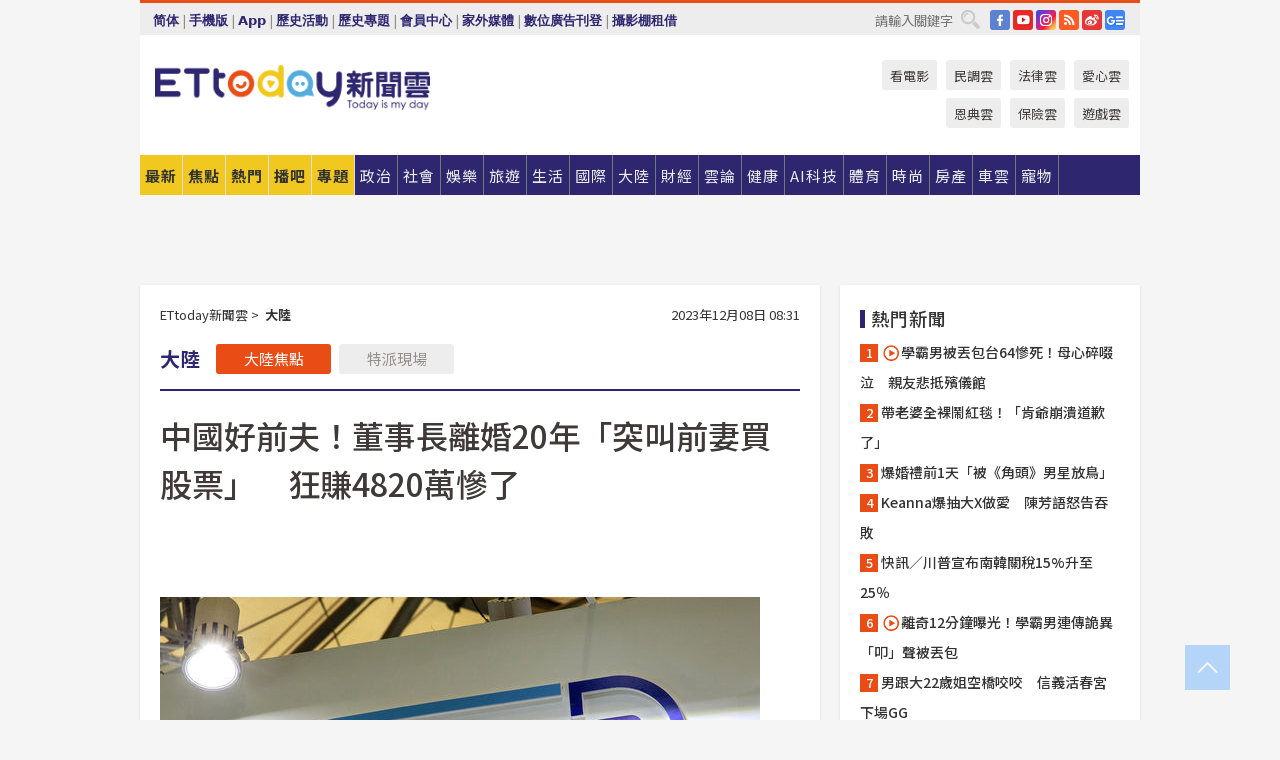

--- FILE ---
content_type: text/html; charset=utf-8
request_url: https://cdn1.ettoday.net/news/20231208/2638995.htm?ercamp=sorted_hot_news
body_size: 19369
content:
<!doctype html>
<html lang="zh-Hant" prefix="og:http://ogp.me/ns#" xmlns:wb="http://open.weibo.com/wb" itemscope itemtype="http://schema.org/NewsArticle">
<head>
<meta charset="utf-8">
<!-- ★★★以下非共用★★★ 開始 -->
<link rel="amphtml" href="https://www.ettoday.net/amp/amp_news.php7?news_id=2638995">
<title>中國好前夫！董事長離婚20年「突叫前妻買股票」　狂賺4820萬慘了 | ETtoday大陸新聞 | ETtoday新聞雲</title>

<link rel="canonical" itemprop="mainEntityOfPage" href="https://www.ettoday.net/news/20231208/2638995.htm"/>

<!-- 網頁社群分享meta 開始 -->
<meta property="og:url" itemprop="url" content="https://www.ettoday.net/news/20231208/2638995.htm"/>
<meta property="og:title" itemprop="name" content="中國好前夫！董事長離婚20年「突叫前妻買股票」　狂賺4820萬慘了 | ETtoday大陸新聞 | ETtoday新聞雲"/>
<meta property="og:image" itemprop="image" content="https://cdn2.ettoday.net/images/7385/e7385335.jpg"/>
<meta property="og:image:width" content="1200"/>
<meta property="og:image:height" content="628"/>
<meta property="og:type" content="article"/>
<meta name="description" content="中國美諾華董事長姚成志最近在公司上市後，被爆出與前妻張永紀涉嫌內線交易，引發中國網友關注。然而這起內幕交易更讓人驚訝的是，姚成志與張永紀在離婚20年後居然還住在對方隔壁，令不少網友戲稱，「這根本是電影題材」、「姚成志是中國好前夫吧？」(中國,美諾華,姚成志,張永紀,內線交易)" />
<meta property="og:description" itemprop="description" content="中國美諾華董事長姚成志最近在公司上市後，被爆出與前妻張永紀涉嫌內線交易，引發中國網友關注。然而這起內幕交易更讓人驚訝的是，姚成志與張永紀在離婚20年後居然還住在對方隔壁，令不少網友戲稱，「這根本是電影題材」、「姚成志是中國好前夫吧？」"/>
<!-- 網頁社群分享meta 結束 -->


<!-- 新聞資訊 (新聞內頁專用) 分類&時間 開始 -->
<meta name="section" property="article:section" content="大陸"/>
<meta name="subsection" itemprop="articleSection" content="大陸"/>
<meta property="dable:item_id" content="2638995">
<meta name="pubdate" itemprop="dateCreated" itemprop="datePublished" property="article:published_time" content="2023-12-08T08:31:00+08:00"/>
<meta name="lastmod" itemprop="dateModified" content="2023-12-08T08:29:59+08:00"/>
<meta name="author" content="ETtoday新聞雲"/>
<meta property="article:author" content="https://www.facebook.com/ETtoday"/>
<meta name="source" itemprop="author" content="ETtoday新聞雲"/>
<meta name="dcterms.rightsHolder" content="ETtoday新聞雲">
<meta name="news_keywords" itemprop="keywords" content="中國,美諾華,姚成志,張永紀,內線交易"/>
<link rel="alternate" type="application/rss+xml" title="ETtoday《大陸新聞》" href="https://feeds.feedburner.com/ettoday/china" />
<!-- 新聞資訊 (新聞內頁專用) 分類&時間 結束 -->

<script type="application/ld+json">
{
        "@context": "https://schema.org",
        "@type": "NewsArticle",
        "mainEntityOfPage": "https://www.ettoday.net/news/20231208/2638995.htm",
        "headline": "中國好前夫！董事長離婚20年「突叫前妻買股票」　狂賺4820萬慘了",
        "url": "https://www.ettoday.net/news/20231208/2638995.htm",
        "thumbnailUrl": "https://cdn2.ettoday.net/images/7385/e7385335.jpg",
        "articleSection":"大陸",
        "creator": ["2323-葉睿涵","2323"],
        "image":{
                "@type":"ImageObject",
                "url":"https://cdn2.ettoday.net/images/7385/e7385335.jpg"
        },
        "dateCreated": "2023-12-08T08:31:00+08:00",
        "datePublished": "2023-12-08T08:31:00+08:00",
        "dateModified": "2023-12-08T08:29:59+08:00",
        "publisher": {
                "@type": "Organization",
                "name": " ETtoday新聞雲",
        "logo": {
                "@type": "ImageObject",
                "url": "https://cdn2.ettoday.net/style/ettoday2017/images/push.jpg"
                }
        },
        "author":{
                "@type":"Organization",
                "name":"ETtoday新聞雲",
                "url":"https://www.ettoday.net/"
        },
        "speakable":{
                "@type": "SpeakableSpecification",
                "xpath": [
                    "/html/head/meta[@property='og:title']/@content",
                    "/html/head/meta[@property='og:description']/@content"
                    ]
         },
        "keywords":["中國","美諾華","姚成志","張永紀","內線交易"],
        "description": "中國美諾華董事長姚成志最近在公司上市後，被爆出與前妻張永紀涉嫌內線交易，引發中國網友關注。然而這起內幕交易更讓人驚訝的是，姚成志與張永紀在離婚20年後居然還住在對方隔壁，令不少網友戲稱，「這根本是電影題材」、「姚成志是中國好前夫吧？」(中國,美諾華,姚成志,張永紀,內線交易)"
}
</script>






<!-- ★★★以上非共用★★★ 結束 -->


<!-- 基本meta 開始 -->
<meta name="viewport" content="width=1280"/>
<meta name="robots" content="noindex,nofollow,noarchive"/>
<link rel="apple-touch-icon" sizes="180x180" href="//cdn2.ettoday.net/style/ettoday2017/images/touch-icon.png"/>
<link rel="shortcut icon" sizes="192x192" href="//cdn2.ettoday.net/style/ettoday2017/images/touch-icon.png"/>
<!-- 基本meta 結束 -->

<!-- ★dns-prefetch 開始★ -->
<link rel="dns-prefetch" href="//ad.ettoday.net">
<link rel="dns-prefetch" href="//ad1.ettoday.net">
<link rel="dns-prefetch" href="//ad2.ettoday.net">
<link rel="dns-prefetch" href="//cache.ettoday.net">
<link rel="dns-prefetch" href="//static.ettoday.net">
<link rel="dns-prefetch" href="//cdn1.ettoday.net">
<link rel="dns-prefetch" href="//cdn2.ettoday.net">
<!-- ★dns-prefetch 結束★ -->

<!-- 社群專用 開始 -->
<meta property="og:locale" content="zh_TW" />
<meta property="fb:app_id" content="146858218737386"/>
<meta property="og:site_name" name="application-name" content="ETtoday新聞雲"/>
<meta property="article:publisher" content="https://www.facebook.com/ETtoday"/>
<!-- 社群專用 結束 -->

<!-- CSS、JS 開始 -->
<link rel="stylesheet" type="text/css" href="https://cdn2.ettoday.net/style/ettoday2017/css/style.css">
<script src="https://www.gstatic.com/firebasejs/4.8.1/firebase.js"></script>
<script src="https://cdn2.ettoday.net/style/ettoday2017/js/all.js"></script>
<!-- CSS、JS 結束 -->

<!--DFP廣告js 開始-->
<script type="text/javascript" src="//cdn2.ettoday.net/dfp/dfp-gpt.js"></script>
<!--DFP廣告js 結束-->

<!-- Google Tag Manager 開始 -->
<!--GTM DataLayer 開始-->
<script>
    dataLayer = [{
        'csscode':'china',
        'page-id':'2638995',
        'board-id':'',
        'category-id':'3',
        'category-name1':'大陸',
        'category-name2':'大陸',
        'dept-name':'國際中心',
        'author-id':'2323',
        'author-name':'葉睿涵',
        'album-id':'',
        'album-category-id':'',
        'readtype':'PC',
        'pagetype':'',
        'et_token':'eb35c73ac160d4621066f7be31541954'
    }];
</script>
<!--GTM DataLayer 結束-->

<!-- Comscore Identifier: comscorekw=china -->

<!-- Google Tag Manager -->
<script>(function(w,d,s,l,i){w[l]=w[l]||[];w[l].push({'gtm.start':
new Date().getTime(),event:'gtm.js'});var f=d.getElementsByTagName(s)[0],
j=d.createElement(s),dl=l!='dataLayer'?'&l='+l:'';j.async=true;j.src=
'https://www.googletagmanager.com/gtm.js?id='+i+dl;f.parentNode.insertBefore(j,f);
})(window,document,'script','dataLayer','GTM-P5XXT85');</script>
<!-- End Google Tag Manager -->

<!-- Global site tag (gtag.js) - Google Analytics 開始 -->
<script async src="https://www.googletagmanager.com/gtag/js?id=G-JQNDWD28RZ"></script>
<script>
    window.dataLayer = window.dataLayer || [];
    function gtag(){dataLayer.push(arguments);}
    gtag('js', new Date());
</script>
<!-- Global site tag (gtag.js) - Google Analytics 結束 -->
<!-- dmp.js 開始 -->
<script>
var dmp_event_property  ="ettoday";
var dmp_id              ="2638995";
var dmp_name            ="中國好前夫！董事長離婚20年「突叫前妻買股票」　狂賺4820萬慘了";
var dmp_keywords        ="中國,美諾華,姚成志,張永紀,內線交易";
var dmp_publish_date    ="2023-12-08T08:31:00";
var dmp_modified_date   ="2023-12-08T08:29:59";
var dmp_category_id_list="3_3";
var dmp_is_editor_rec   ="0";
var dmp_et_token        ="eb35c73ac160d4621066f7be31541954";
var dmp_event_id        ="";
</script>
<script src="//cdn2.ettoday.net/jquery/dmp/news.js"></script>
<!-- dmp.js 結束 -->


</head>

<body class="ettoday news-page  news-2638995" id="china">

<!-- FB Quote 選取文字分享 開始-->
<div class="fb-quote"></div>
<!-- FB Quote 選取文字分享 結束-->

<!-- 內部流量統計碼、廣告統計碼容器 開始 -->
<div id="pcweb_pageviews"></div>
<!-- 內部流量統計碼、廣告統計碼容器 結束 -->
<!--wrapper_box 開始-->
<div class="wrapper_box">

<!-- 模組 新聞內頁 分享按鈕 開始 -->
<div id="et_sticky_pc">
    <ul>
        <li><a class="btn logo" href="https://www.ettoday.net/" title="回首頁">回首頁</a></li>

                <li><a class="btn fb" href="javascript:;" onclick="window.open('//www.facebook.com/sharer/sharer.php?u='+encodeURIComponent('https://www.ettoday.net/news/20231208/2638995.htm?from=pc-newsshare-fb-fixed'),'facebook-share-dialog','width=626,height=436');" title="分享到facebook">facebook</a></li>
        <li><a class="btn line" href="javascript:;" onclick="window.open('https://social-plugins.line.me/lineit/share?url='+encodeURIComponent('https://www.ettoday.net/news/20231208/2638995.htm')+'?from=pc-newsshare-line-fixed','LINE','width=626,height=500');return false;" title="分享到LINE">LINE</a></li>
        <li><a class="btn twitter" href="javascript:;" onclick="window.open('https://twitter.com/intent/tweet?text='+encodeURIComponent('中國好前夫！董事長離婚20年「突叫前妻買股票」　狂賺4820萬慘了')+'&url=https://www.ettoday.net/news/20231208/2638995.htm?from=pc-newsshare-twitter-fixed','Twittes','width=626,height=436');return false;" title="分享到Twitter">Twitter</a></li>
        
        <li><a class="btn wechat" href="http://chart.apis.google.com/chart?cht=qr&choe=UTF-8&chs=300x300&chl=https://www.ettoday.net/news/20231208/2638995.htm?from=pc-newsshare-wechat-fixed" target="_blank" title="wechat微信">wechat微信</a></li>
        <li><a class="btn link" href="javascript:;" title="複製連結">複製連結</a></li>
    </ul>
</div>
<!-- 模組 新聞內頁 分享按鈕 結束 -->
    <!--wrapper 開始-->
    <div class="wrapper">

       

        <!--轟天雷 廣告 開始-->
        <div class="top-sky">
                <script language="JavaScript" type="text/javascript">
                        var ts = Math.random();
                        document.write('<scr' + 'ipt language="JavaScript" type="text/javascript" src="//ad1.ettoday.net/ads.php?bid=china_thunder&rr='+ ts +'"></scr' + 'ipt>');
                </script>
        </div>
        <!--轟天雷 廣告 結束-->
        <!-- 雙門簾廣告 start -->
        <div class="twin-curtain">
            <script language="JavaScript" type="text/javascript">
                var ts = Math.random();
                document.write('<scr' + 'ipt language="JavaScript" type="text/javascript" src="https://ad1.ettoday.net/ads.php?bid=china_curtain&rr='+ ts +'"></scr' + 'ipt>');
            </script>
        </div>
        <!-- 雙門簾廣告  end -->

        <!--topbar_box 開始-->
        <div class="topbar_box">
            <!--topbar 開始-->
            <div class="topbar">
                <!--選單1 開始-->
                <div class="menu_1">
                   　<ul class="clearfix">

                        <script>
                            if($.cookie('check_charset')=="cn"){
                                document.write("<li><a href=\"javascript:void(0)\" onclick=\"location.replace('/changeCharset.php?rtype=tw&rurl=https://www.ettoday.net/news/20231208/2638995.htm?ercamp=sorted_hot_news');\">繁體</a></li>");
                            }else{
                                document.write("<li><a href=\"javascript:void(0)\" onclick=\"location.replace('/changeCharset.php?rtype=cn&rurl=https://www.ettoday.net/news/20231208/2638995.htm?ercamp=sorted_hot_news');\">简体</a></li>");
                            }
                        </script>
                        <li>|</li>
                        <li>
                                                        <a href="#" onclick="location.replace('/changeReadType.php?rtype=0&rurl=%2F%2Fwww.ettoday.net%2Fnews%2F20231208%2F2638995.htm%3Fercamp%3Dsorted_hot_news');">手機版</a>
                                                    </li>
                        <li>|</li>
                        <li><a href="//www.ettoday.net/events/app/ettoday_app.php7" target="_blank">App</a></li>
                        <li>|</li>
                        <li><a href="//www.ettoday.net/events/campaign/event-list.php7" target="_blank">歷史活動</a></li>
                        <li>|</li>
                        <li><a href="//www.ettoday.net/feature/index" target="_blank">歷史專題</a></li>                        <li>|</li>
                        <li><a href="https://member.ettoday.net/" target="_blank">會員中心</a></li>
                        <li>|</li>
                        <li><a href="https://events.ettoday.net/outdoor-media/index.php7" target="_blank">家外媒體</a></li>
                        <li>|</li>
                        <li><a href="https://events.ettoday.net/adsales/index.php7" target="_blank">數位廣告刊登</a></li>
                        <li>|</li>
                        <li><a href="https://msg.ettoday.net/rd.php?id=5420" target="_blank">攝影棚租借</a></li>
                   　</ul>
                </div>
                <!--選單1 結束-->

                <!--選單2 開始-->
                <div class="menu_2">
                    <ul class="clearfix">
                                                <li><a href="https://www.facebook.com/ETtoday" class="btn fb" target="_blank" title="Facebook">FB</a></li>
                        <li><a href="https://www.youtube.com/user/ettoday/" class="btn yt" target="_blank" title="YouTube">YouTube</a></li>
                        <li><a href="//www.instagram.com/ettodaytw/" class="btn ig" target="_blank" title="Instagram">IG</a></li>
                                                <li><a href="//www.ettoday.net/events/news-express/epaper.php" class="btn rss" target="_blank" title="RSS">RSS</a></li>
                        <li><a href="//weibo.com/ettodaynet" class="btn weibo" target="_blank" title="微博">weibo</a></li>
                                                <li><a href="https://news.google.com/publications/CAAqBggKMK-yNzCn6gc?ceid=TW:zh-Hant&oc=3" class="btn google_news" target="_blank" title="Google News">Google News</a></li>
                                            </ul>
                </div>
                <!--選單2 結束-->

                <!--搜尋 開始-->
                <div class="search">
                    <form action="https://www.ettoday.net/news_search/doSearch.php" method="get" name="dosearch" >
                        <input class="keyword" type="text" name="keywords" value="" placeholder="請輸入關鍵字" x-webkit-speech/>
                        <button class="go" onclick="document.forms['dosearch'].submit();">搜尋</button>
                    </form>
                </div>
                <!--搜尋 結束-->
            </div>
            <!--topbar 結束-->
        </div>
        <!--topbar_box 結束-->

        <!--header_box 開始-->
        <div class="header_box">
            <!--header 開始-->
            <div class="header">

                <!--logo_ettoday 開始-->
                <div class="logo_ettoday">
                    <script src="//cdn2.ettoday.net/style/ettoday2017/js/logo.js"></script>
                </div>
                <!--logo_ettoday 結束-->

                <!--廣告 版頭小橫幅-左 180x50(原為250x50) 開始-->
                <div class="ad250x50">
                    <script language="JavaScript" type="text/javascript">
                        var ts = Math.random();
                        document.write('<scr' + 'ipt language="JavaScript" type="text/javascript" src="//ad1.ettoday.net/ads.php?bid=all_header_250x50&rr='+ ts +'"></scr' + 'ipt>');
                    </script>
                </div>
                <!--廣告 版頭小橫幅-左 180x50(原為250x50) 結束-->

                <!--廣告 版頭小橫幅-中 120x50 開始-->
                <div class="ad120x50-1">
                    <script language="JavaScript" type="text/javascript">
                        var ts = Math.random();
                        document.write('<scr' + 'ipt language="JavaScript" type="text/javascript" src="//ad1.ettoday.net/ads.php?bid=panther_120x50_1&rr='+ ts +'"></scr' + 'ipt>');
                    </script>
                </div>
                <!--廣告 版頭小橫幅-中 120x50 結束-->

                
<!--主選單 開始-->
<div class="nav_1_v2">
    <ul class="clearfix">
        <li class="btn btn_1"><a href="https://www.ettoday.net/news/news-list.htm">最新</a></li>
        <li class="btn btn_2"><a href="https://www.ettoday.net/news/focus/%E7%84%A6%E9%BB%9E%E6%96%B0%E8%81%9E/">焦點</a></li>
        <li class="btn btn_3"><a href="https://www.ettoday.net/news/hot-news.htm">熱門</a></li>
        <li class="btn btn_4"><a href="https://boba.ettoday.net/" target="_blank">播吧</a></li>
        <li class="btn btn_5">
            <a href="javascript:;">專題</a>
            <!--下拉 開始-->
            <div class="sub style_1 clearfix">
                <!--box_1 開始-->
                <div class="box_1">
                    <h3><a href="https://www.ettoday.net/feature/index" target="_blank">精彩專題</a></h3>
                                                        <a href="https://www.ettoday.net/feature/第62屆金馬獎" target="_blank">第62屆金馬獎特別報導</a>
                                    <a href="https://www.ettoday.net/feature/2025金鐘獎" target="_blank">2025金鐘獎</a>
                                    <a href="https://www.ettoday.net/feature/Jointly_TW" target="_blank">全台大罷免｜ETtoday新聞..</a>
                                    <a href="https://www.ettoday.net/feature/大谷翔平" target="_blank">怪物崛起！「二刀流」大谷翔平創..</a>
                                    <a href="https://www.ettoday.net/feature/台灣米其林指南" target="_blank">台灣米其林指南</a>

                    <a class="more" href="https://www.ettoday.net/feature/index" target="_blank">看更多專題</a>
        </div>
                <!--box_1 結束-->
                <!--box_2 開始-->
                <div class="box_2">
                    <h3>熱門活動</h3>
		    <a href="https://www.ettoday.net/feature/EHSKZone" target="_blank">天天有好康／好吃好玩東森廣場台北車站</a>
<a href="https://www.ettoday.net/news/20240524/2743904.htm" target="_blank">搶幣大作戰！新聞雲app全新改版5重送！</a>

                </div>
                <!--box_2 結束-->
            </div>
            <!--下拉 結束-->
        </li>

        <li class="btn">
            <a href="https://www.ettoday.net/news/focus/%E6%94%BF%E6%B2%BB/"><span>政治</span></a>
        </li>
        <li class="btn">
            <a href="https://www.ettoday.net/news/focus/%E7%A4%BE%E6%9C%83/"><span>社會</span></a>
        </li>
        <li class="btn">
            <a href="https://star.ettoday.net" target="_blank"><span>娛樂</span></a>
            <!--下拉 開始-->
            <div class="sub clearfix">
                <a href="https://star.ettoday.net/star-category/%E8%8F%AF%E5%A8%9B" target="_blank">華娛</a>
                <a href="https://star.ettoday.net/star-category/%E9%9F%93%E6%98%9F%E7%88%86%E7%88%86" target="_blank">韓流</a>
                <a href="https://star.ettoday.net/star-category/%E9%9B%BB%E8%A6%96" target="_blank">電視</a>
                <a href="https://star.ettoday.net/star-category/%E9%9F%B3%E6%A8%82" target="_blank">音樂</a>
                <a href="https://movies.ettoday.net/" target="_blank">電影</a>
            </div>
            <!--下拉 結束-->
        </li>
        <li class="btn">
        <a href="https://travel.ettoday.net/" target="_blank">旅遊</a>
        </li>
        <li class="btn">
            <a href="https://www.ettoday.net/news/focus/%E7%94%9F%E6%B4%BB/"><span>生活</span></a>
            <!--下拉 開始-->
            <div class="sub clearfix">
                <a href="https://www.ettoday.net/news/focus/%E6%B0%91%E7%94%9F%E6%B6%88%E8%B2%BB/">消費</a>
                <a href="https://discovery.ettoday.net/" target="_blank">探索</a>
                <a href="https://www.ettoday.net/news/focus/3C%E5%AE%B6%E9%9B%BB/">3C</a>
                <a href="https://www.ettoday.net/news/focus/3C%E5%AE%B6%E9%9B%BB/%E5%AE%B6%E9%9B%BB/">家電</a>
                <a href="https://www.ettoday.net/news/focus/%E7%94%9F%E6%B4%BB/%E6%B0%A3%E8%B1%A1/">氣象</a>
            </div>
            <!--下拉 結束-->
        </li>
        <li class="btn">
            <a href="https://www.ettoday.net/news/focus/%E5%9C%8B%E9%9A%9B/"><span>國際</span></a>
            <!--下拉 開始-->
            <div class="sub clearfix">
                <a href="https://www.ettoday.net/news/focus/%E6%96%B0%E8%81%9E%E9%9B%B2APP/%E7%BE%8E%E6%B4%B2%E8%A6%81%E8%81%9E/">美洲要聞</a>
                <a href="https://www.ettoday.net/news/focus/%E6%96%B0%E8%81%9E%E9%9B%B2APP/%E6%9D%B1%E5%8D%97%E4%BA%9E%E8%A6%81%E8%81%9E/">東南亞要聞</a>
                <a href="https://www.ettoday.net/news/focus/%E6%96%B0%E8%81%9E%E9%9B%B2APP/%E6%97%A5%E9%9F%93%E8%A6%81%E8%81%9E/">日韓要聞</a>
            </div>
            <!--下拉 結束-->
        </li>
        <li class="btn">
            <a href="https://www.ettoday.net/news/focus/%E5%A4%A7%E9%99%B8/"><span>大陸</span></a>
            <!--下拉 開始-->
            <div class="sub clearfix">
                <a href="https://www.ettoday.net/news/focus/%E8%BB%8D%E6%AD%A6/">軍武</a>
                <a href="https://www.ettoday.net/news/focus/%E5%A4%A7%E9%99%B8/%E8%8F%AF%E8%81%9E%E5%BF%AB%E9%81%9E/">華聞</a>
                <a href="https://www.ettoday.net/news/focus/%E5%A4%A7%E9%99%B8/%E7%89%B9%E6%B4%BE%E7%8F%BE%E5%A0%B4/">特派現場</a>
                <a href="https://boba.ettoday.net/category/275" target="_blank">雲視頻</a>
            </div>
            <!--下拉 結束-->
        </li>
        <li class="btn">
            <a href="https://finance.ettoday.net/"><span>財經</span></a>
            <!--下拉 開始-->
            <div class="sub clearfix">
                <a href="https://finance.ettoday.net/focus/775" target="_blank">投資理財</a>
                <a href="https://finance.ettoday.net/focus/104" target="_blank">財經最新</a>
                <a href="https://finance.ettoday.net/focus/106" target="_blank">頂尖企業</a>
                <a href="https://finance.ettoday.net/focus/131" target="_blank">金融保險</a>
                <a href="https://finance.ettoday.net/focus/175" target="_blank">股匯行情</a>
                <a href="https://www.ettoday.net/news/focus/%E7%9B%B4%E9%8A%B7/">直銷</a>
            </div>
            <!--下拉 結束-->
        </li>
        <li class="btn">
            <a href="https://forum.ettoday.net/"><span>雲論</span></a>
        </li>
        <li class="btn">
            <a href="https://health.ettoday.net/" target="_blank"><span>健康</span></a>
            <!--下拉 開始-->
            <div class="sub clearfix">
                <a href="https://health.ettoday.net/category/%E7%96%BE%E7%97%85%E9%86%AB%E8%97%A5" target="_blank">醫藥新聞</a>
                <a href="https://health.ettoday.net/category_tag/%E5%85%A9%E6%80%A7" target="_blank">兩性</a>
                <a href="https://health.ettoday.net/organ" target="_blank">健康百科</a>
                <a href="https://health.ettoday.net/category/%E5%81%A5%E5%BA%B7%E8%AC%9B%E5%BA%A7" target="_blank">健康講座</a>
            </div>
            <!--下拉 結束-->
        </li>
        <li class="btn">
            <a href="https://ai.ettoday.net/" target="_blank"><span>AI科技</span></a>
        </li>
        <li class="btn">
            <a href="https://sports.ettoday.net/" target="_blank"><span>體育</span></a>
            <!--下拉 開始-->
            <div class="sub clearfix">
                <a href="https://boba.ettoday.net/category/255" target="_blank">中職直播</a>
                <a href="https://sports.ettoday.net/news-list/%E6%A3%92%E7%90%83/%E4%B8%AD%E8%81%B7" target="_blank">中職</a>
                <a href="https://sports.ettoday.net/sport-category/%E6%A3%92%E7%90%83" target="_blank">棒球</a>
                <a href="https://sports.ettoday.net/news-list/%E6%A3%92%E7%90%83/MLB" target="_blank">MLB</a>
                <a href="https://sports.ettoday.net/sport-category/%E7%B1%83%E7%90%83" target="_blank">籃球</a>
                <a href="https://sports.ettoday.net/news-list/%E7%AB%B6%E6%8A%80/%E6%8A%80%E6%93%8A%E3%80%81%E7%90%83%E9%A1%9E" target="_blank">綜合</a>
                <a href="https://sports.ettoday.net/sport-category/%E8%B6%B3%E7%90%83" target="_blank">足球</a>
            </div>
            <!--下拉 結束-->
        </li>
        <li class="btn">
            <a href="https://fashion.ettoday.net/" target="_blank"><span>時尚</span></a>
            <!--下拉 開始-->
            <div class="sub clearfix">
                <a href="https://fashion.ettoday.net/focus/%E5%90%8D%E4%BA%BA" target="_blank">名人</a>
                <a href="https://fashion.ettoday.net/focus/%E6%99%82%E5%B0%9A" target="_blank">時尚</a>
                <a href="https://fashion.ettoday.net/focus/%E5%A5%A2%E9%80%B8" target="_blank">奢逸</a>
                <a href="https://fashion.ettoday.net/focus/%E6%BD%AE%E6%B5%81" target="_blank">潮流</a>
                <a href="https://fashion.ettoday.net/focus/%E7%BE%8E%E9%BA%97" target="_blank">美麗</a>
                <a href="https://fashion.ettoday.net/focus/%E7%94%9F%E6%B4%BB" target="_blank">生活</a>
            </div>
            <!--下拉 結束-->
        </li>
        <li class="btn">
            <a href="https://house.ettoday.net/" target="_blank"><span>房產</span></a>
        </li>
        <li class="btn">
            <a href="https://speed.ettoday.net/" target="_blank"><span>車雲</span></a>
        </li>
        <li class="btn">
            <a href="https://pets.ettoday.net/" target="_blank"><span>寵物</span></a>
            <!--下拉 開始-->
            <div class="sub clearfix">
                <a href="https://pets.ettoday.net/focus/%E5%AF%B5%E7%89%A9%E5%A5%BD%E8%90%8C" target="_blank">寵物好萌</a>
                <a href="https://pets.ettoday.net/focus/%E5%AF%B5%E7%89%A9%E7%99%BE%E7%A7%91" target="_blank">寵物百科</a>
                <a href="https://pets.ettoday.net/focus/%E5%8B%95%E7%89%A9%E7%86%B1%E6%90%9C" target="_blank">動物熱搜</a>
            </div>
            <!--下拉 結束-->
        </li>
            </ul>
</div>
<!--主選單 結束-->

            <!--次選單 開始-->
            <div class="nav_2">
                <ul>
                    <li><a href="https://movies.ettoday.net/" target="_blank">看電影</a></li>
                    <li><a href="https://www.ettoday.net/survey/" target="_blank">民調雲</a></li>
                    <li><a href="https://www.ettoday.net/news/focus/%E6%B3%95%E5%BE%8B/">法律雲</a></li>
                    <li><a href="https://events.ettoday.net/charity/index.php" target="_blank">愛心雲</a></li>
                    <li><a href="https://events.ettoday.net/grace/" target="_blank">恩典雲</a></li>
                    <li><a href="https://www.ettoday.net/news/focus/%E4%BF%9D%E9%9A%AA/">保險雲</a></li>
                    <li><a href="https://game.ettoday.net" target="_blank">遊戲雲</a></li>
                </ul>
            </div>
            <!--次選單 結束-->

            </div>
            <!--header 結束-->
        </div>
        <!--header_box 結束-->

        <!--置入新聞版型_自由欄位1 開始-->
                <!--置入新聞版型_自由欄位1 結束-->

                <!-- 廣告 黃金文字 ad_txt_3 開始-->
		<div id="ticker_3" class="ad_txt_3 clearfix">
			<ul class="clearfix">

				<!--黃金文字all_gold_text1 開始-->
				<li id="t1">
					<script language="JavaScript" type="text/javascript">
						var ts = Math.random();
						document.write('<scr' + 'ipt language="JavaScript" type="text/javascript" src="//ad1.ettoday.net/ads.php?bid=all_gold_text1&rr='+ ts +'"></scr' + 'ipt>');
					</script>
				</li>
				<!--黃金文字all_gold_text1 結束-->
				<!--黃金文字all_gold_text2 開始-->
				<li id="t2">
					<script language="JavaScript" type="text/javascript">
						var ts = Math.random();
						document.write('<scr' + 'ipt language="JavaScript" type="text/javascript" src="//ad1.ettoday.net/ads.php?bid=all_gold_text2&rr='+ ts +'"></scr' + 'ipt>');
					</script>
				</li>
				<!--黃金文字all_gold_text2 結束-->
				<!--黃金文字all_gold_text3 開始-->
				<li id="t3">
					<script language="JavaScript" type="text/javascript">
						var ts = Math.random();
						document.write('<scr' + 'ipt language="JavaScript" type="text/javascript" src="//ad1.ettoday.net/ads.php?bid=all_gold_text3&rr='+ ts +'"></scr' + 'ipt>');
					</script>
				</li>
				<!--黃金文字all_gold_text3 結束-->
			</ul>
		</div>
		<!--廣告 黃金文字 ad_txt_3 結束-->

                
                <!--廣告 超級大橫幅 ad_970 開始-->
		<div class="ad_970">
			<script language="JavaScript" type="text/javascript">
				var ts = Math.random();
				document.write('<scr' + 'ipt language="JavaScript" type="text/javascript" src="//ad1.ettoday.net/ads.php?bid=china_970x90&rr='+ ts +'"></scr' + 'ipt>');
			</script>
		</div>
		<!--廣告 超級大橫幅 ad_970 結束-->


                
                                <!--廣告 onead 果實 In-Cover & In-Page 開始-->
		<div id = 'oneadICIPTag'></div>
		<script type="text/javascript" src="//cdn2.ettoday.net/ad/onead/onead_ic_ip.js"></script>
		<!--廣告 onead 果實 In-Cover & In-Page 結束-->
                
        
        <!--container_box 開始-->
        <div class="container_box">

            <!--container 開始-->
            <div class="container">
                <!--橫列 r1 開始-->
                <div class="r1 clearfix">
                    <!--直欄 c1 開始-->
                  <div class="c1">

					  <!--.part_area_1 區 開始-->
					  <div class="part_area_1">
                                                    <!--part_breadcrumb_2 開始-->
                                                    <div class="part_breadcrumb_2 clearfix">
                                                        <!--麵包屑 開始-->
                                                        <div class="menu_bread_crumb clearfix" itemscope itemtype="http://schema.org/BreadcrumbList">
                                                            <!-- 第一層 開始 -->
                                                            <div itemscope itemtype="http://schema.org/ListItem" itemprop="itemListElement">
                                                                <a itemscope itemtype="http://schema.org/Thing" itemprop="item" href="https://www.ettoday.net/" id="https://www.ettoday.net/">
                                                                    <span itemprop="name">ETtoday新聞雲</span>
                                                                </a>
                                                                <meta itemprop="position" content="1" />
                                                            </div>
                                                            <!-- 第一層 結束 -->
                                                            &gt;
                                                            <!-- 第二層 開始 -->
                                                                
                                                            <div itemscope itemtype="http://schema.org/ListItem" itemprop="itemListElement">
                                                                <a itemscope itemtype="http://schema.org/Thing" itemprop="item" href="/news/focus/大陸/" id="/news/focus/大陸">
                                                                    <span itemprop="name">大陸</span>
                                                                </a>
                                                                <meta itemprop="position" content="2" />
                                                            </div>
                                                            <!-- 第二層 結束 -->
                                                        </div>
                                                        <!--麵包屑 結束-->
                                                        <!--時間 開始-->
                                                        <time class="date" itemprop="datePublished" datetime="2023-12-08T08:31:00+08:00">
                                                            2023年12月08日 08:31                                                        </time>
                                                        <!--時間 結束-->
                                                    </div>
                                                    <!--part_breadcrumb_2 結束-->

						  <!--.part_menu_5 操作 開始-->
                                                  
						  <div class="part_menu_5 clearfix">
							  <strong>大陸</strong> 
							  
							  <a class="btn current" href="/news/focus/大陸/">大陸焦點</a>
							  <a class="btn " href="/news/focus/大陸/特派現場/">特派現場</a>
						  </div>						  <!--.part_menu_5 操作 結束-->


						  <!--新聞模組 開始-->
                                                  <article>
						  <div class="subject_article">

							  <!--網站logo 列印時出現 開始-->
							  <div class="site_logo" style="display:none;">
								  <link href="//cdn2.ettoday.net/style/ettoday2017/css/print.css" rel="stylesheet" type="text/css" media="print"/>
								  <img src="//cdn2.ettoday.net/style/ettoday2017/images/logo_print.jpg"/>
							  </div>
							  <!--網站logo 列印時出現 結束-->
                            <header>
							  <h1 class="title" itemprop="headline">中國好前夫！董事長離婚20年「突叫前妻買股票」　狂賺4820萬慘了</h1>
                            </header>

                                                                    <!--全網_新聞內頁_文字廣告(上) 開始-->
                                    <div id="all_text_1" class="text_ad_top ad_txt_1">
                                        <script type="text/javascript">
                                            (function(){
                                            var ts = Math.random();
                                            document.write('<scr' + 'ipt type="text/javascript" src="https://ad.ettoday.net/ads.php?bid=all_text_1&rr='+ ts +'"></scr' + 'ipt>');
                                            })()
                                        </script>
                                    </div>
                                    <!--全網_新聞內頁_文字廣告(上) 結束-->
                              
                                  <!--各頻道PC 文首分享 開始-->
                                  <!--模組 et_social_1 開始-->
<div class="et_social_1">
	<!-------成人警告 開始----------->
		<!-------成人警告 結束----------->

	<!-- menu 開始 -->
		<!-- <div class="menu">
	</div> -->
		<!-- menu 結束 -->
</div>
<!--模組 et_social_1 結束-->
                                  <!--各頻道PC 文首分享 結束-->


							  <!--本文 開始-->
							  <div class="story" itemprop="articleBody">

                                
                                                            
                                                                  <!-- 投票 文章前 開始 -->
                                                                                                                                    <!-- 投票 文章前 結束 -->

								  <!-- 文章內容 開始 -->
                                                                                                                                    <p><img src="//cdn2.ettoday.net/images/7385/d7385335.jpg" alt="▲▼美諾華。（圖／CFP）" width="600" height="400" /></p>
<p><strong>▲美諾華董事長姚成志遭爆與前妻進行內線交易。（圖／CFP）</strong></p>
<p>記者葉睿涵／綜合報導</p>
<p>中國美諾華董事長姚成志最近在公司上市後，被爆出與前妻張永紀涉嫌內線交易，引發中國網友關注。然而這起內幕交易更讓人驚訝的是，姚成志與張永紀在離婚20年後居然還住在對方隔壁，令不少網友戲稱，「這根本是電影題材」、「姚成志是中國好前夫吧？」</p>
<p>據《鳳凰網財經》等陸媒報導，這起事件最早可追溯至2019年9月。當時，美諾華與美商默沙東藥廠（Merck &amp; Co.）旗下的子公司「英特威」（InterWave）展開合作談判，並在2021年4月22日下午股市收盤後，發布了與英特威簽訂10年戰略合作協議的公告。隨後，美諾華在2021年4月23日、4月26日兩個交易日連續漲停。</p>
<p>然而，在兩家大藥廠宣布「重量級合作」前，中國監管部門發現，美諾華董事長姚成志的前妻張永紀突然大幅購入美諾華股票，在2021年1月26日至4月22日間累計買入40.57萬股，並在截至2022年11月8日，累計賣出40.57萬股，總共盈利1101.28萬元人民幣（約新台幣4820萬元）。</p>
<p>中國監管部門隨後展開調查，但張永紀表示，自己買入美諾華股票的原因來自於「長期交易習慣、對美諾華的感情、與朋友相互商討等」，但相關理由皆未獲監管部門認可。證監局調查發現，張永紀與姚成志在2000年結婚2年後，經法院調解離婚，婚前財產歸各人所有，而姚成志也自願補償張永紀30萬元。</p>
<p><img src="//cdn2.ettoday.net/images/7385/d7385336.jpg" alt="▲▼股票。（圖／CFP）" width="600" height="400" /></p>
<p><strong>▲張永紀靠著姚成志的內線消息，大賺1101.28萬元人民幣（約新台幣4820萬元）。（示意圖／CFP）</strong></p>
<p>隨後，張永紀多次以生活費等名義要求前夫支付金錢，而姚成志每月也向張永紀支付約10萬元生活費。但在離婚後近20年後，姚成志又在內線消息敏感期間，以離婚補償款的名義，請某周姓友人代支付張永紀2500萬元（約新台幣1.12億元），隨後張永紀開始大量買入美諾華股票。</p>
<p>同時，證監局還發現，張永紀在2021年2月7日和謝某的微信對話中，提到「老姚說，按現在股價都折給我，讓我自己去買進，不知是真是假」，而謝某也在2021年2月8日中午，傳微信給張永紀說，「你一買就又竄竄漲上去了 」。</p>
<p>另外，張永紀2021年3月12日也告訴姚成志，「要打抵押貸款，股票都按照你的意思全吃進去了，賺到賺不到還得需要靠你提示」、「下次股票要風險了不能跟女兒說，她一學習，就把這事給忘了」。</p>
<p>福建證監局表示，這些證據都反映了姚成志與張永紀有密切的利益關聯，且案涉期間兩人都住在彼此隔壁，結合張永紀手機微信內容等證據，可以證明其具有獲取內幕消息的便利條件。此外，張永紀大量買入美諾華股票的資金也主要來自姚成志，因此可以認定張永紀與內線消息知情人姚成志關係密切。</p>
<p>截至目前為止，福建證監局決定沒收張永紀的違法所得1101.28萬元，並處以罰款2202.57萬元（約新台幣9637萬元）。</p>								  <!-- 文章內容 結束 -->

							  </div>
							  <!--本文 結束-->


                                                          
                                                          <!-- 投票 文章後 開始 -->
                                                                                                                    <!-- 投票 文章後 結束 -->


                                                          <img src="https://www.ettoday.net/source/et_track.php7" width="0" height="0" style="display:none;">

                                                          
                                                        <!--PC 文末訂閱ETtoday電子報 開始-->
                                                        <div class="et_epaper_box_pc">
                                                            <a href="https://events.ettoday.net/epaper/subscribe.php7" target="_blank"><span>每日新聞精選　免費訂閱</span><em>《ETtoday電子報》</em></a>
                                                        </div>	
                                                        <!--PC 文末訂閱ETtoday電子報 結束-->
                                                        <!-- 打詐儀錶板 開始 -->
<link rel="stylesheet" type="text/css" href="https://cdn2.ettoday.net/events/165/et_165dashboard.css">    
<div class="et_165dashboard size_l">
    <!-- et_165dashboard__title -->
    <div class="et_165dashboard__title">
        <h3>01/25 全台詐欺最新數據</h3>
        <a href="https://www.ettoday.net/feature/taiwanfraud" class="et_165dashboard__more" target="_blank">更多新聞</a>
    </div>
    <!-- et_165dashboard__content -->
    <div class="et_165dashboard__content">
        <strong>354</strong>
        <em>件</em>
        <i></i>
        <strong>1</strong>
        <em>億</em>
        <strong>7355</strong>
        <em>萬</em>
        <em>損失金額(元)</em>
        <a href="https://www.ettoday.net/feature/taiwanfraud" class="et_165dashboard__more" target="_blank">更多新聞</a>
    </div>
    <!-- et_165dashboard__info -->
    <p class="et_165dashboard__info">※ 資料來源：內政部警政署165打詐儀錶板</p>
</div>
<!-- 打詐儀錶板 結束 -->
                                                        
                                                                                                                            <!-- PC_新聞內頁_In-Read 影音廣告 start-->
                                                                <div id="all_inread" class="">
                                                                    <script type="text/javascript">
                                                                    (function(){
                                                                        var ts = Math.random();
                                                                        document.write('<scr' + 'ipt type="text/javascript" src="https://ad.ettoday.net/ads.php?bid=all_inread&rr='+ ts +'"></scr' + 'ipt>');
                                                                    })()
                                                                    </script>
                                                                </div>
                                                                <!-- PC_新聞內頁_In-Read 影音廣告 end -->
                                                            
                                                                                                                  <!--新聞內頁_文末4支文字廣告 開始-->
                            							  <div class="ad_txt_2">
                            								  <ul>
                                                                        <!--第3支廣告系統-文字廣告 開始-->
                                                                        <li>
                                                                              <script language="JavaScript" type="text/javascript">
                                                                               var ts = Math.random();
                                                                               document.write('<scr' + 'ipt language="JavaScript" type="text/javascript" src="//ad.ettoday.net/ads.php?bid=all_news_text1&rr='+ ts +'"></scr' + 'ipt>');
                                                                              </script>
                                                                        </li>
                                                                        <!--第3支廣告系統-文字廣告 結束-->
                            								  </ul>
                            							  </div>
                            							  <!--新聞內頁_文末4支文字廣告 結束-->
                                                      
                                                        

                                                        
                                                        
                <!--text_ticker_1  ET快訊 開始-->
                <div class="text_ticker_1">
                    <em>ET快訊</em>
                    <!--滾動 開始-->
                    <div class="run">
                        <!--inner 開始-->
                        <div class="inner">
            
                    <div class="piece">
                    <a href="https://www.ettoday.net/news/20260127/3108659.htm" target="_blank">日本京大「美女刺客」突宣布不選了　原因曝光</a>
                    </div>
                    
                                                   </div>
                        <!--inner 結束-->
                    </div>
                    <!--滾動 結束-->
                </div>
                <!--text_ticker_1  ET快訊 結束-->
            
                                                        <!-- tagbanner專區 開始 -->
							                            <div class="tag-banner">
                                                        </div>
                                                        <!-- tagbanner專區 結束 -->

                                                        <!--各頻道PC 文末分享 開始-->
                                                        <!--模組 et_social_2、et_social_3 共用 CSS 開始-->
<link rel="stylesheet" href="https://cdn2.ettoday.net/style/et_common/css/social_sharing_2.css">
<!--模組 et_social_2、et_social_3 共用 CSS 結束-->

<!--模組 et_social_2 開始-->
<div class="et_social_2">
	<p>分享給朋友：</p>
	<!-- menu 開始 -->
	<div class="menu">
				<a href="javascript:;" onclick="window.open('https://www.facebook.com/sharer/sharer.php?u='+encodeURIComponent('https://www.ettoday.net/news/20231208/2638995.htm')+'?from=pc-newsshare-fb','facebook-share-dialog','width=626,height=436');return false;" class="facebook" title="分享到Facebook"></a>
		<a href="javascript:;" onclick="window.open('https://social-plugins.line.me/lineit/share?url='+encodeURIComponent('https://www.ettoday.net/news/20231208/2638995.htm')+'?from=pc-newsshare-line','LINE','width=626,height=500');return false;" class="line" title="分享到LINE"></a>
		<a href="javascript:;" onclick="window.open('https://twitter.com/intent/tweet?text='+encodeURIComponent('中國好前夫！董事長離婚20年「突叫前妻買股票」　狂賺4820萬慘了')+'&url=https://www.ettoday.net/news/20231208/2638995.htm?from=pc-newsshare-twitter','Twittes','width=626,height=436');return false;" class="x" title="分享到X"></a>
				<a class="copy-link" title="複製連結"></a>
		<a class="print" onclick="window.print();" title="列印本頁"></a> 
				<a class="message scrollgo" title="點我留言" rel=".fb-comments"></a>
			</div>
	<!-- menu 結束 -->
</div>
<!--模組 et_social_2 結束-->

<!--模組 et_social_3 開始-->
<div class="et_social_3">
	<p>追蹤我們：</p>
	<!-- menu 開始 -->
	<div class="menu">
		<a href="https://www.facebook.com/ETtoday" class="facebook" title="追蹤Facebook粉絲團" target="_blank"></a>
		<a href="https://www.youtube.com/user/ettoday" class="youtube" title="訂閱YouTube" target="_blank"></a>
		<a href="https://www.instagram.com/ettodaytw/" class="instagram" title="追蹤IG" target="_blank"></a>
		<a href="https://line.me/R/ti/p/%40ETtoday" class="line" title="加LINE好友" target="_blank"></a>
		<a href="https://twitter.com/ettodaytw" class="x" title="追蹤X" target="_blank"></a>
		<a href="https://t.me/ETtodaynews" class="telegram" title="追蹤Telegram" target="_blank"></a>
	</div>
	<!-- menu 結束 -->
</div>
<!--模組 et_social_3 結束-->
                                                        <!--各頻道PC 文末分享 結束-->

                                                        <!-- 推薦活動(依新聞大類) 開始 -->
                                                        <div class="recom-events" id="for-event">
                                                                                                                    </div>
                                                        <!-- 推薦活動(依新聞大類) 結束 -->

							  <p class="note">※本文版權所有，非經授權，不得轉載。<a href="//www.ettoday.net/member/clause_copyright.php" target="_blank">[ ETtoday著作權聲明 ]</a>※</p>

						  </div>
						  </article>
                                                  <!--新聞模組 結束-->

					  </div>
					  <!--part_area_1 區 結束-->
                                          
                                          					  <!--tab_1 頁籤 開始-->
					  <div id="hot_area" class="tab tab_1">
						  <!--tab_title 4顆按鈕 開始-->
						  <div class="tab_title clearfix">
                                                    							  <a class="span4 current" href="#">推薦閱讀</a>
                              <a class="span4" href="#">熱門影音</a>
							  <a class="span4" href="#">大陸最新</a>
							  <a class="span4" href="#">全站最新</a>
						  </div>
						  <!--tab_title 4顆按鈕 開始-->

						  <!--tab_content 開始-->
						  <div class="tab_content">

							  <!--組 推薦閱讀-->
							  <div class="piece">
								  <!--part_list_3 文字列表 開始-->
								  <div class="part_list_3">
                                                                        <h3>‧ <a href="https://www.ettoday.net/news/20260127/3108715.htm" title="絕世好尪買彩券中大獎「3770萬全給老婆」　隔天繼續上班" target="_blank">絕世好尪買彩券中大獎「3770萬全給老婆」　隔天繼續上班</a></h3>
                                                                        <h3>‧ <a href="https://www.ettoday.net/news/20260127/3108702.htm" title="高市早苗「再提台灣」　陸外交部嗆：敦促日方停止操弄台灣問題" target="_blank">高市早苗「再提台灣」　陸外交部嗆：敦促日方停止操弄台灣問題</a></h3>
                                                                        <h3>‧ <a href="https://www.ettoday.net/news/20260127/3108559.htm" title="銀價瘋漲…飾品店吃不消了！　陸多家老闆哀嚎：做不下去關店了" target="_blank">銀價瘋漲…飾品店吃不消了！　陸多家老闆哀嚎：做不下去關店了</a></h3>
                                                                        <h3>‧ <a href="https://www.ettoday.net/news/20260127/3108655.htm" title="活人製成？ 秦兵馬俑唯一「綠臉戰士」成考古懸案　已禁止出國展覽" target="_blank">活人製成？ 秦兵馬俑唯一「綠臉戰士」成考古懸案　已禁止出國展覽</a></h3>
                                                                        <h3>‧ <a href="https://www.ettoday.net/news/20260127/3108649.htm" title="陸整治行動電源安全問題　點名羅馬仕違反認證、虛假宣傳" target="_blank">陸整治行動電源安全問題　點名羅馬仕違反認證、虛假宣傳</a></h3>
                                                                        <h3>‧ <a href="https://www.ettoday.net/news/20260127/3108554.htm" title="中國2025年工業企業利潤年增0.6%　結束三連降" target="_blank">中國2025年工業企業利潤年增0.6%　結束三連降</a></h3>
                                                                        <h3>‧ <a href="https://www.ettoday.net/news/20260127/3108615.htm" title="陸男急救壓斷6根肋骨　事後才擔心：怕對方訛上我" target="_blank">陸男急救壓斷6根肋骨　事後才擔心：怕對方訛上我</a></h3>
                                                                        <h3>‧ <i class="icon_type_video"></i><a href="https://www.ettoday.net/news/20260127/3108566.htm" title="英國首相時隔8年訪問中國　除北京還將赴上海" target="_blank">英國首相時隔8年訪問中國　除北京還將赴上海</a></h3>
                                                                        <h3>‧ <a href="https://www.ettoday.net/news/20260127/3108551.htm" title="陸「戒酒晶片」植入皮下組織　可持續150天讓「酒鬼」飲酒不再快樂" target="_blank">陸「戒酒晶片」植入皮下組織　可持續150天讓「酒鬼」飲酒不再快樂</a></h3>
                                                                        <h3>‧ <a href="https://www.ettoday.net/news/20260127/3108546.htm" title="老虎進村叼走愛犬　飼主追蹤腳印「被吃到剩骨骸」" target="_blank">老虎進村叼走愛犬　飼主追蹤腳印「被吃到剩骨骸」</a></h3>
                                    								  </div>
								  <!--part_list_3 文字列表 結束-->
							  </div>
							  <!--組-->
							  <!--組 熱門影音-->
							  <div class="piece">
								  <!--part_list_3 文字列表 開始-->
								  <div class="part_list_3">
                                    <h3>‧ <i class="icon_type_video"></i><a href="//boba.ettoday.net/videonews/490757?from=et_pc_sidebar" target="_blank" title='守護台灣海岸線！吳汶芳探訪桃園蘆竹防風林 見證中華電信植樹成果'>守護台灣海岸線！吳汶芳探訪桃園蘆竹防風林 見證中華電信植樹成果</a></h3><h3>‧ <i class="icon_type_video"></i><a href="//boba.ettoday.net/videonews/490731?from=et_pc_sidebar" target="_blank" title='Lulu誓詞淚崩喊話：最怕沒有你　陳漢典告白「想和妳生活一輩子」'>Lulu誓詞淚崩喊話：最怕沒有你　陳漢典告白「想和妳生活一輩子」</a></h3><h3>‧ <i class="icon_type_video"></i><a href="//boba.ettoday.net/videonews/490763?from=et_pc_sidebar" target="_blank" title='金宣虎收到台灣禮物「有準備」！　弄壞四葉草...被高允貞念20分鐘'>金宣虎收到台灣禮物「有準備」！　弄壞四葉草...被高允貞念20分鐘</a></h3><h3>‧ <i class="icon_type_video"></i><a href="//boba.ettoday.net/videonews/490779?from=et_pc_sidebar" target="_blank" title='張員瑛直播被打斷⋯中文喊：等一下～　點4杯手搖「好喝到開翻譯機查」'>張員瑛直播被打斷⋯中文喊：等一下～　點4杯手搖「好喝到開翻譯機查」</a></h3><h3>‧ <i class="icon_type_video"></i><a href="//boba.ettoday.net/videonews/490740?from=et_pc_sidebar" target="_blank" title='霍諾德爬101為何沒在怕？　醫師揭密：他的「杏仁核」跟凡人不一樣'>霍諾德爬101為何沒在怕？　醫師揭密：他的「杏仁核」跟凡人不一樣</a></h3><h3>‧ <i class="icon_type_video"></i><a href="//boba.ettoday.net/videonews/490727?from=et_pc_sidebar" target="_blank" title='Lulu誓詞淚崩喊話：最怕沒有你　陳漢典告白「想和妳生活一輩子」'>Lulu誓詞淚崩喊話：最怕沒有你　陳漢典告白「想和妳生活一輩子」</a></h3><h3>‧ <i class="icon_type_video"></i><a href="//boba.ettoday.net/videonews/482384?from=et_pc_sidebar" target="_blank" title='阿金和媽談判想咬抹布進房間　微笑賣萌卻失敗網友笑：太可愛'>阿金和媽談判想咬抹布進房間　微笑賣萌卻失敗網友笑：太可愛</a></h3><h3>‧ <i class="icon_type_video"></i><a href="//boba.ettoday.net/videonews/490050?from=et_pc_sidebar" target="_blank" title='曲艾玲昔遭虧「遮瑕厚到像水泥漆」　公開55歲青春昇華：改變不是虛榮'>曲艾玲昔遭虧「遮瑕厚到像水泥漆」　公開55歲青春昇華：改變不是虛榮</a></h3><h3>‧ <i class="icon_type_video"></i><a href="//boba.ettoday.net/videonews/490770?from=et_pc_sidebar" target="_blank" title='凌晨快速道路上事故 中和警迅速到場處置'>凌晨快速道路上事故 中和警迅速到場處置</a></h3><h3>‧ <i class="icon_type_video"></i><a href="//boba.ettoday.net/videonews/490715?from=et_pc_sidebar" target="_blank" title='北海道破紀錄大雪！新千歲機場7000人滯留'>北海道破紀錄大雪！新千歲機場7000人滯留</a></h3>								  </div>
								  <!--part_list_3 文字列表 結束-->
							  </div>
							  <!--組-->
							  <!--組 類別最新-->
							  <div class="piece">
								  <!--part_list_3 文字列表 開始-->
								  <div class="part_list_3">
                                                                                    <h3>‧ <i  ></i><a href="https://www.ettoday.net/news/20260127/3108715.htm" title="絕世好尪買彩券中大獎「3770萬全給老婆」　隔天繼續上班" target="_blank">絕世好尪買彩券中大獎「3770萬全給老婆」　隔天繼續上班</a></h3>
                                                                                        <h3>‧ <i  ></i><a href="https://www.ettoday.net/news/20260127/3108702.htm" title="高市早苗「再提台灣」　陸外交部嗆：敦促日方停止操弄台灣問題" target="_blank">高市早苗「再提台灣」　陸外交部嗆：敦促日方停止操弄台灣問題</a></h3>
                                                                                        <h3>‧ <i  ></i><a href="https://www.ettoday.net/news/20260127/3108559.htm" title="銀價瘋漲…飾品店吃不消了！　陸多家老闆哀嚎：做不下去關店了" target="_blank">銀價瘋漲…飾品店吃不消了！　陸多家老闆哀嚎：做不下去關店了</a></h3>
                                                                                        <h3>‧ <i  ></i><a href="https://www.ettoday.net/news/20260127/3108655.htm" title="活人製成？ 秦兵馬俑唯一「綠臉戰士」成考古懸案　已禁止出國展覽" target="_blank">活人製成？ 秦兵馬俑唯一「綠臉戰士」成考古懸案　已禁止出國展覽</a></h3>
                                                                                        <h3>‧ <i  ></i><a href="https://www.ettoday.net/news/20260127/3108649.htm" title="陸整治行動電源安全問題　點名羅馬仕違反認證、虛假宣傳" target="_blank">陸整治行動電源安全問題　點名羅馬仕違反認證、虛假宣傳</a></h3>
                                                                                        <h3>‧ <i  ></i><a href="https://www.ettoday.net/news/20260127/3108554.htm" title="中國2025年工業企業利潤年增0.6%　結束三連降" target="_blank">中國2025年工業企業利潤年增0.6%　結束三連降</a></h3>
                                                                                        <h3>‧ <i  ></i><a href="https://www.ettoday.net/news/20260127/3108615.htm" title="陸男急救壓斷6根肋骨　事後才擔心：怕對方訛上我" target="_blank">陸男急救壓斷6根肋骨　事後才擔心：怕對方訛上我</a></h3>
                                                                                        <h3>‧ <i class="icon_type_video" ></i><a href="https://www.ettoday.net/news/20260127/3108566.htm" title="英國首相時隔8年訪問中國　除北京還將赴上海" target="_blank">英國首相時隔8年訪問中國　除北京還將赴上海</a></h3>
                                                                                        <h3>‧ <i  ></i><a href="https://www.ettoday.net/news/20260127/3108551.htm" title="陸「戒酒晶片」植入皮下組織　可持續150天讓「酒鬼」飲酒不再快樂" target="_blank">陸「戒酒晶片」植入皮下組織　可持續150天讓「酒鬼」飲酒不再快樂</a></h3>
                                                                                        <h3>‧ <i  ></i><a href="https://www.ettoday.net/news/20260127/3108546.htm" title="老虎進村叼走愛犬　飼主追蹤腳印「被吃到剩骨骸」" target="_blank">老虎進村叼走愛犬　飼主追蹤腳印「被吃到剩骨骸」</a></h3>
                                            								  </div>
								  <!--part_list_3 文字列表 結束-->
							  </div>
							  <!--組-->
							  <!--組 全站最新-->
							  <div class="piece">
								  <!--part_list_3 文字列表 開始-->
								  <div class="part_list_3">
                                                                                <h3>‧ <i  ></i><a href="https://www.ettoday.net/news/20260127/3108778.htm" title="2波變天濕涼雨直直來　圖看「一周冷暖震盪」飆回25℃" target="_blank">2波變天濕涼雨直直來　圖看「一周冷暖震盪」飆回25℃</a></h3>
                                                                                    <h3>‧ <i  ></i><a href="https://star.ettoday.net/news/3108763" title="林心如迎50歲生日！　楊謹華曝光「嘴對嘴」慶生影片" target="_blank">林心如迎50歲生日！　楊謹華曝光「嘴對嘴」慶生影片</a></h3>
                                                                                    <h3>‧ <i  ></i><a href="https://sports.ettoday.net/news/3108746" title=" 不可思議！實戰上演「胯下換手爆扣」　湖人海耶斯生涯最佳美技" target="_blank"> 不可思議！實戰上演「胯下換手爆扣」　湖人海耶斯生涯最佳美技</a></h3>
                                                                                    <h3>‧ <i  ></i><a href="https://star.ettoday.net/news/3108758" title="日85歲資深女星捲施暴案「喊告警察」！　不認毆打經紀人：捏造證據" target="_blank">日85歲資深女星捲施暴案「喊告警察」！　不認毆打經紀人：捏造證據</a></h3>
                                                                                    <h3>‧ <i  ></i><a href="https://www.ettoday.net/news/20260127/3108731.htm" title="桃園酒駕女猛撞騎士「拖行500公尺」害死　一審判坐牢16年" target="_blank">桃園酒駕女猛撞騎士「拖行500公尺」害死　一審判坐牢16年</a></h3>
                                                                                    <h3>‧ <i  ></i><a href="https://game.ettoday.net/article/3107561.htm" title="《動物森友會》更新製「蟑螂屋」　四處亂竄網起雞皮：有點噁心" target="_blank">《動物森友會》更新製「蟑螂屋」　四處亂竄網起雞皮：有點噁心</a></h3>
                                                                                    <h3>‧ <i  ></i><a href="https://speed.ettoday.net/news/3108764" title="TOYOTA暴力鴨「推致敬9屆冠軍特別版」！法國旗上身黑化帥到爆" target="_blank">TOYOTA暴力鴨「推致敬9屆冠軍特別版」！法國旗上身黑化帥到爆</a></h3>
                                                                                    <h3>‧ <i  ></i><a href="https://fashion.ettoday.net/news/3108464" title="結婚前該觀察的5件小事！「他怎麼對待陌生人」超重要" target="_blank">結婚前該觀察的5件小事！「他怎麼對待陌生人」超重要</a></h3>
                                                                                    <h3>‧ <i  ></i><a href="https://star.ettoday.net/news/3108751" title="馬筱梅挺孕肚拍寫真　「薄紗透視露香肩」四肢還是超細" target="_blank">馬筱梅挺孕肚拍寫真　「薄紗透視露香肩」四肢還是超細</a></h3>
                                                                                    <h3>‧ <i  ></i><a href="https://star.ettoday.net/news/3108756" title="關穎豪宅視野絕佳！全家瘋看霍諾德爬101　自認俗辣不敢看：太狂了" target="_blank">關穎豪宅視野絕佳！全家瘋看霍諾德爬101　自認俗辣不敢看：太狂了</a></h3>
                                            								  </div>
								  <!--part_list_3 文字列表 結束-->
							  </div>
							  <!--組-->
						  </div>
						  <!--tab_content 結束-->
					  </div>
					  <!--tab_1 頁籤 結束-->
                        <!-- 文章推薦模組 1 start-->
                        <div id="all_recirculation_1" class="recirculation">
                            <script type="text/javascript">
                                var ts = Math.random();
                                document.write('<scr' + 'ipt language="JavaScript" type="text/javascript" src="https://ad.ettoday.net/ads.php?bid=all_recirculation_1&rr='+ ts +'"></scr' + 'ipt>');
                            </script>
                        </div>
                        <!-- 文章推薦模組 1 end-->
                                          

                                        
                                        <link rel="stylesheet" href="https://cdn2.ettoday.net/style/live-frame2018/etlive.css?20181214" type="text/css"/>
                   <script src="https://cdn2.ettoday.net/style/live-frame2018/etlive.js"></script>            <div class="video_frame">
                <h2 class="live_title"><a target="_blank" href="https://msg.ettoday.net/msg_liveshow.php?redir=https%3A%2F%2Fboba.ettoday.net%2Fvideonews%2F490655%3Ffrom%3Dvodframe_etnews&vid=490655">【多慧太狠了吧】把香菜當零食吃到停不下來太猛了吧！</a></h2>
                <div id="ettoday_channel_frame" style="clear:both">
                    <div class="ettoday_vod">
                        <span class="live_btn_close"></span>
                        <a href="https://msg.ettoday.net/msg_liveshow.php?redir=https%3A%2F%2Fboba.ettoday.net%2Fvideonews%2F490655%3Ffrom%3Dvodframe_etnews&vid=490655" target="_blank">
                            <img src='https://cdn2.ettoday.net/style/misc/loading_800x450.gif' data-original='//cdn2.ettoday.net/film/images/490/d490655.jpg?cdnid=1373279' alt='【多慧太狠了吧】把香菜當零食吃到停不下來太猛了吧！' >
                        </a>
                    </div>
                </div>
            </div>
            <!-- 追蹤碼 開始 -->
             <script async src="https://www.googletagmanager.com/gtag/js?id=G-9K3S62N7C5"></script>
            
             <script>
             window.dataLayer = window.dataLayer || [];
             function gtag(){dataLayer.push(arguments);}
             gtag('js', new Date());
             gtag('config', 'G-9K3S62N7C5');//GA4

             //GA4-load
             gtag('event', 'et_load', {
                 '影片標題_load': '【多慧太狠了吧】把香菜當零食吃到停不下來太猛了吧！',
                 '站台_load': 'vodframe_etnews',
                 'send_to': ['G-9K3S62N7C5','G-JYGZKCZLK4']
             });

             //GA4-click
             $(".live_title a,.ettoday_vod a").click(function() {
                 gtag('event', 'et_click', {
                     '影片標題_click': '【多慧太狠了吧】把香菜當零食吃到停不下來太猛了吧！',
                     '站台_click': 'vodframe_etnews',
                     'send_to': ['G-9K3S62N7C5','G-JYGZKCZLK4']
                    });
             });
             </script>
             <!-- 追蹤碼 結束 -->
					                                   <!--block_1 區塊 開始-->
                                        					  <div class="block block_1 hot-news">
						  <!--block_title 開始-->
						  <div class="block_title">
						      <h3><em class="icon"></em><span>大陸</span>熱門新聞</h3>
						  </div>
						  <!--block_title 結束-->
						  <!--block_content 開始-->
						  <div class="block_content">
								
							  <!--two_col 兩欄式分割 開始-->
							  <div class="two_col clearfix">
								  <!--col_1 分割1 開始-->
								  <div class="col_1">
									  <!--part_list_3 文字列表 開始-->
									  <div class="part_list_3">
											
										  <!--熱門新聞_文字廣告(左) 開始-->
										  <h3 class="ad_txt_4">
											  <script language="JavaScript" type="text/javascript">
												<!-- <![CDATA[
												var ts = Math.random();
												document.write('<scr' + 'ipt language="JavaScript" type="text/javascript" src="//ad.ettoday.net/ads.php?bid=china_text_4&rr='+ ts +'"></scr' + 'ipt>');
												// ]]> -->
												</script>
										  </h3>
										  <!--熱門新聞_文字廣告(左) 結束-->
											
										  <h3><a href="https://www.ettoday.net/news/20260127/3108208.htm" title="中國人真不去了？49條赴日航班「全取消」">中國人真不去了？49條赴日航班「全取消」</a></h3>
										  <h3><a href="https://www.ettoday.net/news/20260127/3108099.htm" title="「短裙女主播」外灘跳舞扭到路人圍觀！　抖音出手封號">「短裙女主播」外灘跳舞扭到路人圍觀！　抖音出手封號</a></h3>
										  <h3><a href="https://www.ettoday.net/news/20260127/3108655.htm" title=" 秦兵馬俑唯一「綠臉戰士」原因成謎　已禁止出國展覽"> 秦兵馬俑唯一「綠臉戰士」原因成謎　已禁止出國展覽</a></h3>
										  <h3><a href="https://www.ettoday.net/news/20260126/3108053.htm" title="中外交部：日本治安差地震多　春節勿去">中外交部：日本治安差地震多　春節勿去</a></h3>
										  <h3><a href="https://www.ettoday.net/news/20260127/3107921.htm" title="買鑽戒獲贈純銀保溫杯！3年後「鑽跌9成、贈品漲3倍」">買鑽戒獲贈純銀保溫杯！3年後「鑽跌9成、贈品漲3倍」</a></h3>
										  <h3><a href="https://www.ettoday.net/news/20260127/3108546.htm" title="老虎進村叼走愛犬　被吃到剩骨骸">老虎進村叼走愛犬　被吃到剩骨骸</a></h3>
										  <h3><a href="https://www.ettoday.net/news/20260127/3108715.htm" title="絕世好尪中3770萬全給老婆　隔天繼續上班">絕世好尪中3770萬全給老婆　隔天繼續上班</a></h3>
									  </div>
									  <!--part_list_3 文字列表 結束-->
								  </div>
								  <!--col_1 分割1 結束-->
								  <!--col_2 分割2 開始-->
								  <div class="col_2">
									  <!--part_list_3 文字列表 開始-->
									  <div class="part_list_3">
											
										  <!--熱門新聞_文字廣告(右) 開始-->
										  <h3 class="ad_txt_4">
											  <script language="JavaScript" type="text/javascript">
												<!-- <![CDATA[
												var ts = Math.random();
												document.write('<scr' + 'ipt language="JavaScript" type="text/javascript" src="//ad.ettoday.net/ads.php?bid=china_text_5&rr='+ ts +'"></scr' + 'ipt>');
												// ]]> -->
												</script>
										  </h3>
										  <!--熱門新聞_文字廣告(右) 結束-->
											
										  <h3><a href="https://www.ettoday.net/news/20260127/3108702.htm" title="陸外交部再嗆日方：停止操弄台灣問題">陸外交部再嗆日方：停止操弄台灣問題</a></h3>
										  <h3><a href="https://www.ettoday.net/news/20260125/3107263.htm" title="陸保時捷女銷冠：客戶6成女性　沒私下吃飯">陸保時捷女銷冠：客戶6成女性　沒私下吃飯</a></h3>
										  <h3><a href="https://www.ettoday.net/news/20260126/3107988.htm" title="美稱中國隱瞞新冠實情　中方嗆：甩鍋中國">美稱中國隱瞞新冠實情　中方嗆：甩鍋中國</a></h3>
										  <h3><a href="https://www.ettoday.net/news/20260126/3107901.htm" title="92歲「睡美人」日睡20小時！家屬嘆：是謎">92歲「睡美人」日睡20小時！家屬嘆：是謎</a></h3>
										  <h3><i class="icon_type_video"></i><a href="https://www.ettoday.net/news/20260123/3106018.htm" title="「身體形成X型」　靈動老師周媛無碼實戰片外流">「身體形成X型」　靈動老師周媛無碼實戰片外流</a></h3>
										  <h3><i class="icon_type_video"></i><a href="https://www.ettoday.net/news/20260126/3107771.htm" title="IKEA宣布關閉大陸7門市　民眾上演「搶貨全武行」">IKEA宣布關閉大陸7門市　民眾上演「搶貨全武行」</a></h3>
										  <h3><a href="https://www.ettoday.net/news/20260127/3108559.htm" title="銀價瘋漲！陸多家飾品店老闆嘆：關店了">銀價瘋漲！陸多家飾品店老闆嘆：關店了</a></h3>
									  </div>
									  <!--part_list_3 文字列表 結束-->
								  </div>
								  <!--col_2 分割2 結束-->
							  </div>
							  <!--two_col 兩欄式分割 結束-->
								
							  <!--more_box 開始-->
							  <div class="more_box clearfix">
							      <a class="btn_more right" href="/news/hot-news.htm" >更多熱門<i class="icon_arrow"></i></a>
							  </div>
							  <!--more_box 結束-->
						
						  </div>
						  <!--block_content 結束-->
					  </div>
					                                   <!--block_1 區塊 結束-->

                                            <!-- 文章推薦模組 2 start-->
                                            <div id="all_recirculation_2" class="recirculation">
                                                <script type="text/javascript">
                                                    var ts = Math.random();
                                                    document.write('<scr' + 'ipt language="JavaScript" type="text/javascript" src="https://ad.ettoday.net/ads.php?bid=all_recirculation_2&rr='+ ts +'"></scr' + 'ipt>');
                                                </script>
                                            </div>
                                            <!-- 文章推薦模組 2 end-->

                                                                                  					  <!--block_1 區塊 開始-->
					  <div class="block block_1">
						  <!--block_title 開始-->
						  <div class="block_title">
						    <h3><em class="icon"></em>相關新聞</h3>
						  </div>
						  <!--block_title 結束-->
						  <!--block_content 開始-->
						  <div class="block_content related-news">

							  <!--part_pictxt_7 縮圖列表 開始-->
							  <div class="part_pictxt_7">
								  <!--組 開始-->
								  <div class="piece">
									  <!--box_1 開始-->
									  <div class="box_1">
                                                <a class="pic  " href="https://www.ettoday.net/news/20231207/2638761.htm" target="_blank" title="五月天陷假唱風波！CNN：避開政治火爆中國">
                          <img src="https://cdn2.ettoday.net/style/ettoday2017/images/loading_200x150.gif" data-original="https://cdn2.ettoday.net/images/7384/c7384851.jpg" alt="五月天陷假唱風波！CNN：避開政治火爆中國">
                        </a>
									  </div>
									  <!--box_1 結束-->
									  <!--box_2 開始-->
									  <div class="box_2">
                      <h3><a href="https://www.ettoday.net/news/20231207/2638761.htm" target="_blank" title="五月天陷假唱風波！CNN：避開政治火爆中國">五月天陷假唱風波！CNN：避開政治火爆中國</a></h3>
										  <p class="summary">亞洲天團五月天近來被中國網紅質疑假唱，引發相關單位介入調查，不少網友也十分關注。CNN近日對此事進行了完整報導，不僅將五月天譽為「亞洲披頭四」，也驚嘆五月天在兩岸關係緊張之時，靠著避開政治議題，在中國人氣爆棚。</p>
									  </div>
									  <!--box_2 結束-->
								  </div>
								  <!--組 結束-->
							  </div>
							  <!--part_pictxt_7 縮圖列表 結束-->

							  <!--part_thumb_1 縮圖列表 開始-->
							  <div class="part_thumb_1 clearfix">
                    								  <!--組-->
  								  <div class="piece">
                      <a class="pic" href="https://www.ettoday.net/news/20231207/2638637.htm" title="星媒：新加坡與中國將30天互免簽證">
                        <img src="https://cdn2.ettoday.net/style/ettoday2017/images/loading_200x150.gif" data-original="https://cdn2.ettoday.net/images/6190/c6190301.jpg" alt="星媒：新加坡與中國將30天互免簽證">
                      </a>
  									  <h3><a href="https://www.ettoday.net/news/20231207/2638637.htm" target="_blank" title="星媒：新加坡與中國將30天互免簽證">星媒：新加坡與中國將30天互免簽證</a></h3>
  								  </div>
  								  <!--組-->
                    								  <!--組-->
  								  <div class="piece">
                      <a class="pic" href="https://www.ettoday.net/news/20231207/2638156.htm" title="BBC：義大利政府證實　將退出一帶一路">
                        <img src="https://cdn2.ettoday.net/style/ettoday2017/images/loading_200x150.gif" data-original="https://cdn2.ettoday.net/images/7205/c7205666.jpg" alt="BBC：義大利政府證實　將退出一帶一路">
                      </a>
  									  <h3><a href="https://www.ettoday.net/news/20231207/2638156.htm" target="_blank" title="BBC：義大利政府證實　將退出一帶一路">BBC：義大利政府證實　將退出一帶一路</a></h3>
  								  </div>
  								  <!--組-->
                    								  <!--組-->
  								  <div class="piece">
                      <a class="pic" href="https://www.ettoday.net/news/20231206/2638127.htm" title="義大利通知中國　將退出一帶一路">
                        <img src="https://cdn2.ettoday.net/style/ettoday2017/images/loading_200x150.gif" data-original="https://cdn2.ettoday.net/images/7295/c7295994.jpg" alt="義大利通知中國　將退出一帶一路">
                      </a>
  									  <h3><a href="https://www.ettoday.net/news/20231206/2638127.htm" target="_blank" title="義大利通知中國　將退出一帶一路">義大利通知中國　將退出一帶一路</a></h3>
  								  </div>
  								  <!--組-->
                    								  <!--組-->
  								  <div class="piece">
                      <a class="pic" href="https://www.ettoday.net/news/20231206/2637362.htm" title="立陶宛擬修法擴大禁軍人赴不友善國家　中國在列">
                        <img src="https://cdn2.ettoday.net/style/ettoday2017/images/loading_200x150.gif" data-original="https://cdn2.ettoday.net/images/7380/c7380923.jpg" alt="立陶宛擬修法擴大禁軍人赴不友善國家　中國在列">
                      </a>
  									  <h3><a href="https://www.ettoday.net/news/20231206/2637362.htm" target="_blank" title="立陶宛擬修法擴大禁軍人赴不友善國家　中國在列">立陶宛擬修法擴大禁軍人赴不友善國家　中國在列</a></h3>
  								  </div>
  								  <!--組-->
                  							  </div>
							  <!--part_thumb_1 縮圖列表 結束-->


						  </div>
						  <!--block_content 結束-->
					  </div>
					  <!--block_1 區塊 結束-->
                                                                                  
                                                                                        <!--關鍵字 block_1 區塊 開始-->
                                            <div class="block block_1">
                                                <!--block_title 開始-->
                                                <div class="block_title">
                                                  <h3><em class="icon"></em>關鍵字：</h3>
                                                </div>
                                                <!--block_title 結束-->
                                                <!--block_content 開始-->
                                                <div class="block_content">
                                                    <!--關鍵字 開始-->
                                                    <div class="part_tag_1 clearfix">
                                                        <a href="/news/tag/中國/" target="_blank">中國</a><a href="/news/tag/美諾華/" target="_blank">美諾華</a><a href="/news/tag/姚成志/" target="_blank">姚成志</a><a href="/news/tag/張永紀/" target="_blank">張永紀</a><a href="/news/tag/內線交易/" target="_blank">內線交易</a>                                                    </div>
                                                    <!--關鍵字 結束-->
                                                </div>
                                                <!--block_content 結束-->
                                            </div>
                                            <!--關鍵字 block_1 區塊 結束-->
                                        
                                                                                            <!--block_1 區塊 開始-->
                              					  <div class="block block_1 fb-comments">
                              						  <!--block_title 開始-->
                              						  <div class="block_title">
                              						    <h3><em class="icon"></em>讀者迴響</h3>
                              						  </div>
                              						  <!--block_title 結束-->
                              						  <!--block_content 開始-->
                                                            <div class="block_content">
                                                                <!--et 留言版 開始-->
  																<div id="et_comments">
                                                                      																	<!--et_board 開始-->
  																	<div class="et_board">
                                                                           
                                                                        <!--留言 iframe 開始-->
                                                                        <iframe id="et_comments_inner" class="et_comments_inner" src="https://media.ettoday.net/source/et_comments3.php7?news_id=2638995&title=%E4%B8%AD%E5%9C%8B%E5%A5%BD%E5%89%8D%E5%A4%AB%EF%BC%81%E8%91%A3%E4%BA%8B%E9%95%B7%E9%9B%A2%E5%A9%9A20%E5%B9%B4%E3%80%8C%E7%AA%81%E5%8F%AB%E5%89%8D%E5%A6%BB%E8%B2%B7%E8%82%A1%E7%A5%A8%E3%80%8D%E3%80%80%E7%8B%82%E8%B3%BA4820%E8%90%AC%E6%85%98%E4%BA%86&url=https%3A%2F%2Fwww.ettoday.net%2Fnews%2F20231208%2F2638995.htm" scrolling="no" allowtransparency="true"></iframe>
                                                                        <!--留言 iframe 結束-->
                                                                    </div>
  																	<!--et_board 結束-->
                                                                    
  																	<!--btn_go 下載App按鈕 開始-->
  																	<a class="btn_go gtmclick" href="https://www.ettoday.net/events/ad-source/app/redirect-et-comments.php?news_id=2638995"
  																		target="_blank">我也要留言，快前往新聞雲App！</a>
  																	<!--btn_go 下載App按鈕 結束-->
  																</div>
  																<!--et 留言版 結束-->
  														  </div>
  														  <!--block_content 結束-->
                              					  </div>
                              					  <!--block_1 區塊 結束-->
                                                          </div>
                  <!--直欄 c1 結束-->

                  <!--直欄 c2 開始-->
                    <div class="c2">
                    	<!--c2 inner 開始-->
                    	<div class="inner">
                            
<!-- PC_全網_超級快閃廣告 start -->
<div id="all_crazygif" class="crazygif">
  <script type="text/javascript">
  (function(){
    var ts = Math.random();
    document.write('<scr' + 'ipt type="text/javascript" src="https://ad2.ettoday.net/ads.php?bid=all_crazygif&rr='+ ts +'"></scr' + 'ipt>');
  })()
  </script>
</div>
<!-- PC_全網_超級快閃廣告 end -->

<!--廣告 內頁_巨幅(上) 開始-->
<div id="china_300x250_top" class="ad_300 ad_300x250_top">
  <script type="text/javascript">
    var ts = Math.random();
    document.write('<scr' + 'ipt  type="text/javascript" src="https://ad2.ettoday.net/ads.php?bid=china_300x250_top&rr=' + ts + '"></scr' + 'ipt>');
  </script>
</div>
<!--廣告 內頁_巨幅(上) 開始-->

<!--廣告 全網_巨幅 all_300x250 開始-->
<div id="all_300x250" class="ad_300">
  <script type="text/javascript">
    var ts = Math.random();
    document.write('<scr' + 'ipt  type="text/javascript" src="https://ad2.ettoday.net/ads.php?bid=all_300x250&rr=' + ts + '"></scr' + 'ipt>');
  </script>
</div>
<!--廣告 全網_巨幅 all_300x250 結束-->

<!--block_1 區塊 開始-->
<!--熱門新聞 開始-->
						  <div class="block block_1">
							  <!--block_title 開始-->
							  <div class="block_title">
							      <h3><em class="icon"></em>熱門新聞</h3>
							  </div>
							  <!--block_title 結束-->
							  <!--block_content 開始-->
							  <div class="block_content">

								  <!--part_list_5 文字列表 開始-->
								  <div class="part_list_5 sidebar-hot-news clearfix">
                                                                      <h3><a href="https://www.ettoday.net/news/20260127/3108358.htm" title="學霸男被丟包台64慘死！母心碎啜泣　親友悲抵殯儀館"><i class="icon_type_video"></i>學霸男被丟包台64慘死！母心碎啜泣　親友悲抵殯儀館</a></h3>
                                                                      <h3><a href="https://star.ettoday.net/news/3108176" title="帶老婆全裸鬧紅毯！「肯爺崩潰道歉了」">帶老婆全裸鬧紅毯！「肯爺崩潰道歉了」</a></h3>
                                                                      <h3><a href="https://star.ettoday.net/news/3108133" title="爆婚禮前1天「被《角頭》男星放鳥」">爆婚禮前1天「被《角頭》男星放鳥」</a></h3>
                                                                      <h3><a href="https://www.ettoday.net/news/20260126/3107817.htm" title="Keanna爆抽大X做愛　陳芳語怒告吞敗">Keanna爆抽大X做愛　陳芳語怒告吞敗</a></h3>
                                                                      <h3><a href="https://www.ettoday.net/news/20260127/3108128.htm" title="快訊／川普宣布南韓關稅15%升至25％">快訊／川普宣布南韓關稅15%升至25％</a></h3>
									  <!--側欄-熱門新聞-文字廣告(1) 開始-->
									  <h3>
										<script language="JavaScript" type="text/javascript">
										<!-- <![CDATA[
											 var ts = Math.random();
											 document.write('<scr' + 'ipt language="JavaScript" type="text/javascript" src="//ad2.ettoday.net/ads.php?bid=all_news_text5&rr='+ ts +'"></scr' + 'ipt>');
											 // ]]> -->
										</script>
									  </h3>
									  <!--側欄-熱門新聞-文字廣告(1) 結束-->
                                                                      <h3><a href="https://www.ettoday.net/news/20260127/3108667.htm" title="離奇12分鐘曝光！學霸男連傳詭異「叩」聲被丟包"><i class="icon_type_video"></i>離奇12分鐘曝光！學霸男連傳詭異「叩」聲被丟包</a></h3>
                                                                      <h3><a href="https://www.ettoday.net/news/20260127/3108727.htm" title="男跟大22歲姐空橋咬咬　信義活春宮下場GG">男跟大22歲姐空橋咬咬　信義活春宮下場GG</a></h3>
                                                                      <h3><a href="https://star.ettoday.net/news/3108456" title="王子神隱3個月「終於露面了」！"><i class="icon_type_video"></i>王子神隱3個月「終於露面了」！</a></h3>
                                                                      <h3><a href="https://www.ettoday.net/news/20260127/3108324.htm" title="天菜3帥警穿內褲臥底　同志會館驚見「多人運動場」"><i class="icon_type_video"></i>天菜3帥警穿內褲臥底　同志會館驚見「多人運動場」</a></h3>
                                                                      <h3><a href="https://www.ettoday.net/news/20260127/3108183.htm" title="以為「雲端發票中獎」卻慘噴1.6萬　一票苦主現身">以為「雲端發票中獎」卻慘噴1.6萬　一票苦主現身</a></h3>
									  <!--側欄-熱門新聞-文字廣告(2) 開始-->
									  <h3>
										<script language="JavaScript" type="text/javascript">
										<!-- <![CDATA[
											 var ts = Math.random();
											 document.write('<scr' + 'ipt language="JavaScript" type="text/javascript" src="//ad2.ettoday.net/ads.php?bid=all_news_text6&rr='+ ts +'"></scr' + 'ipt>');
											 // ]]> -->
										</script>
									  </h3>
									  <!--側欄-熱門新聞-文字廣告(2) 結束-->
                                                                      <h3><a href="https://star.ettoday.net/news/3108143" title="離婚過更好！Melody直播「首場狂賺5300萬」">離婚過更好！Melody直播「首場狂賺5300萬」</a></h3>
                                                                      <h3><a href="https://star.ettoday.net/news/3108330" title="全場吹哨送別！曹西平突獻聲喊話「醜八怪哭什麼哭」"><i class="icon_type_video"></i>全場吹哨送別！曹西平突獻聲喊話「醜八怪哭什麼哭」</a></h3>
                                                                      <h3><a href="https://www.ettoday.net/news/20260127/3108494.htm" title="遊樂設施故障！2國小童「比劃540求救」"><i class="icon_type_video"></i>遊樂設施故障！2國小童「比劃540求救」</a></h3>
                                                                      <h3><a href="https://www.ettoday.net/news/20260127/3108370.htm" title="霍諾德粉絲受訪　網驚：台人母語英文？">霍諾德粉絲受訪　網驚：台人母語英文？</a></h3>
                                                                      <h3><a href="https://www.ettoday.net/news/20260127/3108650.htm" title="台灣女孩速寫攀101英姿　霍諾德：會掛在家">台灣女孩速寫攀101英姿　霍諾德：會掛在家</a></h3>
									  <!--側欄-熱門新聞-文字廣告(3) 開始-->
									  <h3>
										<script language="JavaScript" type="text/javascript">
										<!-- <![CDATA[
											 var ts = Math.random();
											 document.write('<scr' + 'ipt language="JavaScript" type="text/javascript" src="//ad2.ettoday.net/ads.php?bid=all_news_text7&rr='+ ts +'"></scr' + 'ipt>');
											 // ]]> -->
										</script>
									  </h3>
									  <!--側欄-熱門新聞-文字廣告(3) 結束-->
								  </div>
								  <!--part_list_5 文字列表 結束-->

								  <!--more_box 開始-->
								  <div class="more_box clearfix">
								      <a class="btn_more right" href="/news/hot-news.htm" >更多<i class="icon_arrow"></i></a>
								  </div>
								  <!--more_box 結束-->

							  </div>
							  <!--block_content 結束-->
						  </div>
<!--熱門新聞 結束-->
<!--block_1 區塊 結束-->


<!--廣告 全網_大型摩天 all_300x600_2 開始-->
<div id="all_300x600_2" class="ad_300">
  <script type="text/javascript">
    var ts = Math.random();
      document.write('<scr' + 'ipt  type="text/javascript" src="https://ad2.ettoday.net/ads.php?bid=all_300x600_2&rr=' + ts + '"></scr' + 'ipt>');
  </script>
</div>
<!--廣告 全網_大型摩天 all_300x600_2 結束-->

<!--block_1 區塊 boba 熱門影音 開始-->
      <div class="block block_1 hot_video">
              <!--block_title 開始-->
              <div class="block_title">
                <h3><em class="icon"></em>最夯影音</h3>
                <a href="//boba.ettoday.net/" class="btn_more">更多<i class="icon_arrow"></i></a>
              </div>
              <!--block_title 結束-->
              <!--block_content 開始-->
              <div class="block_content">
                      <!--part_pictxt_4 圖文列表 開始-->
                      <div class="part_pictxt_4">
                              <!-- 首則有圖 -->
                              
                              <div class="cover_pic">
                                  <a class="pic icon_type_video" href="//boba.ettoday.net/videonews/490757?from=et_pc_sidebar" target="_blank" title='守護台灣海岸線！吳汶芳探訪桃園蘆竹防風林 見證中華電信植樹成果'>
                                          <img src="https://cdn2.ettoday.net/style/misc/loading_800x450.gif" data-original="//cdn2.ettoday.net/film/images/490/c490757.jpg" alt='守護台灣海岸線！吳汶芳探訪桃園蘆竹防風林 見證中華電信植樹成果'>
                                              <h3>守護台灣海岸線！吳汶芳探訪桃園蘆竹防風林 見證中華電信植樹成果</h3>
                                      </a>
                              </div>

                              <!-- 首則有圖 -->
                              <!-- 廣告 最夯影音(2) 開始 -->
                              <script language="JavaScript" type="text/javascript">
                                    <!-- <![CDATA[
                                            var ts = Math.random();
                                            document.write('<scr' + 'ipt language="JavaScript" type="text/javascript" src="//ad2.ettoday.net/ads.php?bid=mobileweb_video_1&rr='+ ts +'"></scr' + 'ipt>');
                              // ]]> -->
                              </script>
                              <!-- 廣告 最夯影音(2) 結束 -->
                              <!-- 廣告 最夯影音(3) 開始 -->
                              <script language="JavaScript" type="text/javascript">
                                    <!-- <![CDATA[
                                            var ts = Math.random();
                                            document.write('<scr' + 'ipt language="JavaScript" type="text/javascript" src="//ad2.ettoday.net/ads.php?bid=mobileweb_video_2&rr='+ ts +'"></scr' + 'ipt>');
                              // ]]> -->
                              </script>
                              <!-- 廣告 最夯影音(3) 結束 -->
                              <!-- 廣告 最夯影音(4) 開始 -->
                              <script language="JavaScript" type="text/javascript">
                                    <!-- <![CDATA[
                                            var ts = Math.random();
                                            document.write('<scr' + 'ipt language="JavaScript" type="text/javascript" src="//ad2.ettoday.net/ads.php?bid=mobileweb_video_3&rr='+ ts +'"></scr' + 'ipt>');
                              // ]]> -->
                              </script>
                            <!-- 廣告 最夯影音(4) 結束 -->
                              
      <!--組-->
      <div class="piece clearfix">
              <a class="pic icon_type_video" href="//boba.ettoday.net/videonews/490731?from=et_pc_sidebar" target="_blank" title='Lulu誓詞淚崩喊話：最怕沒有你　陳漢典告白「想和妳生活一輩子」'>
                  <img src="https://cdn2.ettoday.net/style/misc/loading_300x169.gif" data-original="//cdn2.ettoday.net/film/images/490/c490731.jpg" alt='Lulu誓詞淚崩喊話：最怕沒有你　陳漢典告白「想和妳生活一輩子」'>
              </a>
              <h3><a href="//boba.ettoday.net/videonews/490731?from=et_pc_sidebar" target="_blank" title='Lulu誓詞淚崩喊話：最怕沒有你　陳漢典告白「想和妳生活一輩子」'>Lulu誓詞淚崩喊話：最怕沒有你　陳漢典告白「想和妳生活一輩子」</a></h3>
      </div>
      <!--組-->
    
      <!--組-->
      <div class="piece clearfix">
              <a class="pic icon_type_video" href="//boba.ettoday.net/videonews/490763?from=et_pc_sidebar" target="_blank" title='金宣虎收到台灣禮物「有準備」！　弄壞四葉草...被高允貞念20分鐘'>
                  <img src="https://cdn2.ettoday.net/style/misc/loading_300x169.gif" data-original="//cdn2.ettoday.net/film/images/490/c490763.jpg" alt='金宣虎收到台灣禮物「有準備」！　弄壞四葉草...被高允貞念20分鐘'>
              </a>
              <h3><a href="//boba.ettoday.net/videonews/490763?from=et_pc_sidebar" target="_blank" title='金宣虎收到台灣禮物「有準備」！　弄壞四葉草...被高允貞念20分鐘'>金宣虎收到台灣禮物「有準備」！　弄壞四葉草...被高允貞念20分鐘</a></h3>
      </div>
      <!--組-->
    
      <!--組-->
      <div class="piece clearfix">
              <a class="pic icon_type_video" href="//boba.ettoday.net/videonews/490779?from=et_pc_sidebar" target="_blank" title='張員瑛直播被打斷⋯中文喊：等一下～　點4杯手搖「好喝到開翻譯機查」'>
                  <img src="https://cdn2.ettoday.net/style/misc/loading_300x169.gif" data-original="//cdn2.ettoday.net/film/images/490/c490779.jpg" alt='張員瑛直播被打斷⋯中文喊：等一下～　點4杯手搖「好喝到開翻譯機查」'>
              </a>
              <h3><a href="//boba.ettoday.net/videonews/490779?from=et_pc_sidebar" target="_blank" title='張員瑛直播被打斷⋯中文喊：等一下～　點4杯手搖「好喝到開翻譯機查」'>張員瑛直播被打斷⋯中文喊：等一下～　點4杯手搖「好喝到開翻譯機查」</a></h3>
      </div>
      <!--組-->
    
      <!--組-->
      <div class="piece clearfix">
              <a class="pic icon_type_video" href="//boba.ettoday.net/videonews/490740?from=et_pc_sidebar" target="_blank" title='霍諾德爬101為何沒在怕？　醫師揭密：他的「杏仁核」跟凡人不一樣'>
                  <img src="https://cdn2.ettoday.net/style/misc/loading_300x169.gif" data-original="//cdn2.ettoday.net/film/images/490/c490740.jpg" alt='霍諾德爬101為何沒在怕？　醫師揭密：他的「杏仁核」跟凡人不一樣'>
              </a>
              <h3><a href="//boba.ettoday.net/videonews/490740?from=et_pc_sidebar" target="_blank" title='霍諾德爬101為何沒在怕？　醫師揭密：他的「杏仁核」跟凡人不一樣'>霍諾德爬101為何沒在怕？　醫師揭密：他的「杏仁核」跟凡人不一樣</a></h3>
      </div>
      <!--組-->
    

                      </div>
                      <!--part_pictxt_4 圖文列表 結束-->
              </div>
              <!--block_content 結束-->
      </div>
<!--block_1 區塊 boba 熱門影音 結束-->


<!--廣告 聯播網-巨幅 開始-->
<div id="china_banner_middle" class="ad_300 dfp-300x250-middle">
  <script type="text/javascript">
    var ts = Math.random();
      document.write('<scr' + 'ipt  type="text/javascript" src="https://ad2.ettoday.net/ads.php?bid=china_banner_middle&rr=' + ts + '"></scr' + 'ipt>');
  </script>
</div>
<!--廣告 聯播網-巨幅 結束-->

<!--block_1 區塊 開始-->
<!--熱門快報 開始-->

<div class="block block_1">
        <!--block_title 開始-->
        <div class="block_title">
          <h3><em class="icon"></em>熱門快報</h3>
        </div>
        <!--block_title 結束-->
        <!--block_content 開始-->
        <div class="block_content sidebar-hot-express">
                <!--part_pictxt_6 圖文列表 開始-->
                <div class="part_pictxt_6">
                                        <!--組-->
                        <div class="piece clearfix">
                            <a ref="nofollow" class="pic" href="" target="_blank" title="看新聞抽高雄櫻花季門票！">
                              <img src="https://cdn2.ettoday.net/style/misc/loading_100x100.gif" data-original="https://cdn1.ettoday.net/img/paste/118/118695.gif" alt="看新聞抽高雄櫻花季門票！">
                            </a>
                                <h3 class="title"><a ref="nofollow" href="" target="_blank" title="看新聞抽高雄櫻花季門票！">看新聞抽高雄櫻花季門票！</a></h3>
                                <p class="summary">韓團陣容太狂啦！即日起至3/1止，下載新聞雲APP，天天看新聞，高雄櫻花季門票等你抽</p>
                        </div>
                        <!--組-->
                                        <!--組-->
                        <div class="piece clearfix">
                            <a ref="nofollow" class="pic" href="https://sports.ettoday.net/news/3024327" target="_blank" title="東森廣場投籃趣，揪團來打球">
                              <img src="https://cdn2.ettoday.net/style/misc/loading_100x100.gif" data-original="https://cdn1.ettoday.net/img/paste/117/117078.gif" alt="東森廣場投籃趣，揪團來打球">
                            </a>
                                <h3 class="title"><a ref="nofollow" href="https://sports.ettoday.net/news/3024327" target="_blank" title="東森廣場投籃趣，揪團來打球">東森廣場投籃趣，揪團來打球</a></h3>
                                <p class="summary">假日怎麼安排？來東森廣場免費吹冷氣投籃，輕鬆運動一下！</p>
                        </div>
                        <!--組-->
                                        <!--組-->
                        <div class="piece clearfix">
                            <a ref="nofollow" class="pic" href="https://www.ettoday.net/news/20250901/3024263.htm" target="_blank" title="ETtoday 會員限定   爆夾抓抓樂">
                              <img src="https://cdn2.ettoday.net/style/misc/loading_100x100.gif" data-original="https://cdn1.ettoday.net/img/paste/111/111697.png" alt="ETtoday 會員限定   爆夾抓抓樂">
                            </a>
                                <h3 class="title"><a ref="nofollow" href="https://www.ettoday.net/news/20250901/3024263.htm" target="_blank" title="ETtoday 會員限定   爆夾抓抓樂">ETtoday 會員限定   爆夾抓抓樂</a></h3>
                                <p class="summary">超好夾零門檻，新手也能一夾入魂！東森廣場抓抓樂，等你來挑戰！</p>
                        </div>
                        <!--組-->
                                        <!--組-->
                        <div class="piece clearfix">
                            <a ref="nofollow" class="pic" href="https://www.ettoday.net/feature/2021house" target="_blank" title="買房不踩雷！購屋決策不盲目！房產大神實力帶飛">
                              <img src="https://cdn2.ettoday.net/style/misc/loading_100x100.gif" data-original="https://cdn1.ettoday.net/img/paste/115/115932.jpg" alt="買房不踩雷！購屋決策不盲目！房產大神實力帶飛">
                            </a>
                                <h3 class="title"><a ref="nofollow" href="https://www.ettoday.net/feature/2021house" target="_blank" title="買房不踩雷！購屋決策不盲目！房產大神實力帶飛">買房不踩雷！購屋決策不盲目！房產大神實力帶飛</a></h3>
                                <p class="summary">賞屋攻略Get！別再自己摸索耗時找房，專家親自帶領您直擊潛力優質建案，購屋選擇，就從最給力的賞屋體驗開始。</p>
                        </div>
                        <!--組-->
                                        <!--組-->
                        <div class="piece clearfix">
                            <a ref="nofollow" class="pic" href="https://boba.ettoday.net/videonews/489928" target="_blank" title="乖乖X農會 特殊口味大開箱">
                              <img src="https://cdn2.ettoday.net/style/misc/loading_100x100.gif" data-original="https://cdn1.ettoday.net/img/paste/116/116325.png" alt="乖乖X農會 特殊口味大開箱">
                            </a>
                                <h3 class="title"><a ref="nofollow" href="https://boba.ettoday.net/videonews/489928" target="_blank" title="乖乖X農會 特殊口味大開箱">乖乖X農會 特殊口味大開箱</a></h3>
                                <p class="summary">「文里補習班」開課啦！今天就來開箱「農會X乖乖」，試試各種創新口味乖乖</p>
                        </div>
                        <!--組-->
                                        <!--組-->
                        <div class="piece clearfix">
                            <a ref="nofollow" class="pic" href="https://msg.ettoday.net/rd.php?id=5420" target="_blank" title="ETtoday攝影棚租借">
                              <img src="https://cdn2.ettoday.net/style/misc/loading_100x100.gif" data-original="https://cdn1.ettoday.net/img/paste/113/113946.gif" alt="ETtoday攝影棚租借">
                            </a>
                                <h3 class="title"><a ref="nofollow" href="https://msg.ettoday.net/rd.php?id=5420" target="_blank" title="ETtoday攝影棚租借">ETtoday攝影棚租借</a></h3>
                                <p class="summary">ETtoday攝影棚提供完整設施與高品質服務，提供創作者最佳支援，滿足你各種拍攝需求！</p>
                        </div>
                        <!--組-->
                                </div>
                <!--part_pictxt_6 圖文列表 結束-->
        </div>
        <!--block_content 結束-->
</div>
<!--熱門快報 結束-->
<!--block_1 區塊 結束-->

<!--footer 開始-->
<div class="footer" itemscope itemprop="publisher" itemtype="http://schema.org/Organization">
    <!--選單 開始-->
    <div class="menu_1">
        <a href="mailto:editor@ettoday.net" title="editor@ettoday.net">我要投稿</a>
        <a href="https://www.104.com.tw/jobbank/custjob/index.php?r=cust&j=623a43295a5c3e6a40583a1d1d1d1d5f2443a363189j50&jobsource=checkc" target="_blank">人才招募</a>
        <a href="https://events.ettoday.net/about-ettoday/index.htm" target="_blank">關於我們</a>
        <a href="https://www.emic.com.tw" target="_blank">集團簡介</a>
        <a href="https://events.ettoday.net/adsales/index.php7" target="_blank">廣告刊登/合作提案</a>
        <a href="https://msg.ettoday.net/rd.php?id=5420" target="_blank">攝影棚租借</a>
        <a class="btn_open_partner" href="javascript:;">合作媒體</a>		
        <a href="mailto:service@ettoday.net" title="service@ettoday.net" itemprop="email" content="service@ettoday.net">客服信箱</a>
        <a href="https://www.ettoday.net/sitemap.htm" target="_blank">Sitemap</a>	
        <!--開啟 .partner lightbox -->
        <a href="https://member.ettoday.net/clause_privacy.php7" target="_blank">隱私權政策</a>
        <a href="https://member.ettoday.net/clause_member.php7" target="_blank">服務條款</a>
        <a href="https://member.ettoday.net/clause_copyright.php7" target="_blank">著作權聲明</a>
        <a href="https://member.ettoday.net/clause_duty.php7" target="_blank">免責聲明</a>
        <a href="https://member.ettoday.net/clause_ai.php7" target="_blank">AI 使用準則</a>
        <a href="https://www.ettoday.net/events/news-express/epaper.php" target="_blank">RSS訂閱</a>
    </div>
    <!--選單 結束-->
    
    <!--PC 側欄訂閱ETtoday電子報 開始-->	
    <div class="et_epaper_box_pc_sidebar">
        <a href="https://events.ettoday.net/epaper/subscribe.php7" target="_blank"><p>免費訂閱《ETtoday電子報》</p></a>
    </div>
    <!--PC 側欄訂閱ETtoday電子報 結束-->

    <!--.part_menu_6 社群按鈕 開始-->
    <div class="part_menu_6">
                <a class="btn fb" href="https://www.facebook.com/ETtoday" target="_blank" title="Facebook">FB</a>
        <a class="btn yt" href="https://www.youtube.com/user/ettoday/" target="_blank" title="YouTube">YouTube</a>
        <a class="btn ig" href="https://www.instagram.com/ettodaytw/" target="_blank" title="Instagram">Instagram</a>
                <a class="btn weibo" href="https://www.weibo.com/ettodaynet" target="_blank" title="微博">weibo</a>
        <a class="btn rss" href="https://www.ettoday.net/events/news-express/epaper.php" target="_blank" title="RSS">RSS</a>
                <a class="btn google_news" href="https://news.google.com/publications/CAAqBggKMK-yNzCn6gc?ceid=TW:zh-Hant&oc=3" target="_blank" title="Google News">Google News</a>
            </div>
    <!--.part_menu_6 社群按鈕 結束-->
    
    <address>
    <span>東森新媒體控股股份有限公司</span><span itemprop="name" class="company_name">ETtoday新聞雲</span> 版權所有 <br>非經授權，不許轉載本網站內容 <br>
    &copy; ETtoday.net All Rights Reserved. <br>
    電話：<span itemprop="telephone">+886-2-5555-6366</span>
    </address>
    <!--本區隱藏 開始-->
    <span itemprop="logo" itemscope itemtype="http://schema.org/ImageObject">
        <link itemprop="url" href="https://cdn2.ettoday.net/style/ettoday2017/images/push.jpg">
    </span>
    <!--本區隱藏 結束-->
</div>

<!-- extra 開始 -->


<div id="test_feature" style="clear:both">
<script language="JavaScript" type="text/javascript">
  var ts = Math.random();
  document.write('<scr' + 'ipt language="JavaScript" type="text/javascript" src="//ad.ettoday.net/ads.php?bid=test_feature&rr='+ ts +'"></scr' + 'ipt>');
</script>
</div>




<!-- TenMax 原生廣告 start-->
<script>
var myCountry = $.cookie("et_client_country"); //取得目前cookie值(國家代碼)
if(myCountry==null || (myCountry!="CN" && myCountry!="cn") && $(".news-page").length > 0){//非大陸才執行, 且為新聞頁

	var tmaxTags = document.createElement("div");
	tmaxTags.innerHTML += '<ins class="rmax" data-rmax-space-id="1a2687687697428b" data-rmax-space-type="NATIVE" data-target-id=".news-page .tab_content h3" data-target-index="0" data-target-pos="AFTER"></ins>';
	tmaxTags.innerHTML += '<ins class="rmax" data-rmax-space-id="1a2687687697428b" data-rmax-space-type="NATIVE" data-target-id=".news-page .tab_content h3" data-target-index="2" data-target-pos="AFTER"></ins>';
	tmaxTags.innerHTML += '<ins class="rmax" data-rmax-space-id="1a2687687697428b" data-rmax-space-type="NATIVE" data-target-id=".news-page .tab_content h3" data-target-index="4" data-target-pos="AFTER"></ins>';
	document.body.appendChild(tmaxTags);

	var script = document.createElement("script");
	script.async = true;
	script.src = "//tenmax-static.cacafly.net/ssp/adsbytenmax.js";
	document.body.appendChild(script);
}
</script>

<!-- TenMax 原生廣告 end-->





<!-- Criteo CDB - SA - 300x250 - Bottom Right -->
<!--
<div class="ad_300">
<script type="text/javascript" src="//static.ettoday.net/ad/criteo/criteo300x250-2-cdb.js"></script>
</div>
--><!-- extra 結束 -->
<!--footer 結束-->

<!--廣告 全網_大型摩天 all_300x600_1 開始-->
<div id="all_300x600_1" class="ad_300">
  <script type="text/javascript">
    var ts = Math.random();
    document.write('<scr' + 'ipt  type="text/javascript" src="https://ad2.ettoday.net/ads.php?bid=all_300x600_1&rr=' + ts + '"></scr' + 'ipt>');
  </script>
</div>
<!--廣告 全網_大型摩天 all_300x600_1 結束-->

<!--partner 合作媒體 開始-->
<div class="partner" id="partner">
  <div class="overlay"></div>
    <div class="btn_close_partner"></div>
    <div class="content">
      <iframe marginwidth="0" marginheight="0" frameborder="0" scrolling="no" allowtransparency="true"></iframe>
    </div>
</div>
<!--partner 合作媒體 結束-->


<!-- dmp.js 開始 -->
<script>
var et_token = "eb35c73ac160d4621066f7be31541954";
var kindf_name = "china";
</script>
<script src="//cdn2.ettoday.net/jquery/dmp/dmp.js"></script>
<!-- dmp.js 結束 -->
                        </div>
                        <!--c2 inner 結束-->
                    </div>
                    <!--直欄 c2 結束-->
                </div>
                <!--橫列 r1 結束-->

            </div>
            <!--container 結束-->
        </div>
        <!--container_box 結束-->
       <!--gototop 回到最上面 開始-->
       <div class="gototop">回到最上面</div>
       <!--gototop 回到最上面 開始-->
    </div>
    <!--wrapper 結束-->
</div>
<!--wrapper_box 結束-->
<!--203.66.35.12-->



</body>
</html>

--- FILE ---
content_type: application/javascript; charset=utf-8
request_url: https://fundingchoicesmessages.google.com/f/AGSKWxWR96CzOOaxrYtO60IVMBbeFyagn9Iwf_4kMaW1zx3Q6tVkVzARH14M5BKUCERHxswenPWCWQptZW91Rlaky8DpA_GV6l94a-gDUB0NPV3FCjntN3_7i4hxUnhclKLocfVNTCdK9DQr_LlOUg-RwCSm-7WJle8zeeIyUN_5PLBzxsg2q3GO8q75VZVo/_/adleftsidebar./ads/125r.=adtech_/ads/proxy--article-ads-
body_size: -1287
content:
window['276b9e4a-d131-4544-9a35-445076276e9c'] = true;

--- FILE ---
content_type: application/javascript;charset=UTF-8
request_url: https://tw.popin.cc/popin_discovery/recommend?mode=new&url=https%3A%2F%2Fwww.ettoday.net%2Fnews%2F20231208%2F2638995.htm&&device=pc&media=www.ettoday.net&extra=mac&agency=popin-tw&topn=50&ad=200&r_category=all&country=tw&redirect=false&uid=054e25ec30870fb78ab1769528924867&info=eyJ1c2VyX3RkX29zIjoiTWFjIiwidXNlcl90ZF9vc192ZXJzaW9uIjoiMTAuMTUuNyIsInVzZXJfdGRfYnJvd3NlciI6IkNocm9tZSIsInVzZXJfdGRfYnJvd3Nlcl92ZXJzaW9uIjoiMTMxLjAuMCIsInVzZXJfdGRfc2NyZWVuIjoiMTI4MHg3MjAiLCJ1c2VyX3RkX3ZpZXdwb3J0IjoiMTI4MHg3MjAiLCJ1c2VyX3RkX3VzZXJfYWdlbnQiOiJNb3ppbGxhLzUuMCAoTWFjaW50b3NoOyBJbnRlbCBNYWMgT1MgWCAxMF8xNV83KSBBcHBsZVdlYktpdC81MzcuMzYgKEtIVE1MLCBsaWtlIEdlY2tvKSBDaHJvbWUvMTMxLjAuMC4wIFNhZmFyaS81MzcuMzY7IENsYXVkZUJvdC8xLjA7ICtjbGF1ZGVib3RAYW50aHJvcGljLmNvbSkiLCJ1c2VyX3RkX3JlZmVycmVyIjoiIiwidXNlcl90ZF9wYXRoIjoiL25ld3MvMjAyMzEyMDgvMjYzODk5NS5odG0iLCJ1c2VyX3RkX2NoYXJzZXQiOiJ1dGYtOCIsInVzZXJfdGRfbGFuZ3VhZ2UiOiJlbi11c0Bwb3NpeCIsInVzZXJfdGRfY29sb3IiOiIyNC1iaXQiLCJ1c2VyX3RkX3RpdGxlIjoiJUU0JUI4JUFEJUU1JTlDJThCJUU1JUE1JUJEJUU1JTg5JThEJUU1JUE0JUFCJUVGJUJDJTgxJUU4JTkxJUEzJUU0JUJBJThCJUU5JTk1JUI3JUU5JTlCJUEyJUU1JUE5JTlBMjAlRTUlQjklQjQlRTMlODAlOEMlRTclQUElODElRTUlOEYlQUIlRTUlODklOEQlRTUlQTYlQkIlRTglQjIlQjclRTglODIlQTElRTclQTUlQTglRTMlODAlOEQlRTMlODAlODAlRTclOEIlODIlRTglQjMlQkE0ODIwJUU4JTkwJUFDJUU2JTg1JTk4JUU0JUJBJTg2JTIwJTdDJTIwRVR0b2RheSVFNSVBNCVBNyVFOSU5OSVCOCVFNiU5NiVCMCVFOCU4MSU5RSUyMCU3QyUyMEVUdG9kYXklRTYlOTYlQjAlRTglODElOUUlRTklOUIlQjIiLCJ1c2VyX3RkX3VybCI6Imh0dHBzOi8vY2RuMS5ldHRvZGF5Lm5ldC9uZXdzLzIwMjMxMjA4LzI2Mzg5OTUuaHRtP2VyY2FtcD1zb3J0ZWRfaG90X25ld3MiLCJ1c2VyX3RkX3BsYXRmb3JtIjoiTGludXggeDg2XzY0IiwidXNlcl90ZF9ob3N0IjoiY2RuMS5ldHRvZGF5Lm5ldCIsInVzZXJfZGV2aWNlIjoicGMiLCJ1c2VyX3RpbWUiOjE3Njk1Mjg5MjQ5MDksImZydWl0X2JveF9wb3NpdGlvbiI6IiIsImZydWl0X3N0eWxlIjoiIn0=&alg=ltr&callback=_p6_a0f00e4c8d70
body_size: 34328
content:
_p6_a0f00e4c8d70({"author_name":null,"image":"3e0a78468dba0f2b5c948fd0672a8d47.jpg","common_category":["social","economy"],"image_url":"https://cdn2.ettoday.net/images/7385/e7385335.jpg","title":"中國好前夫！董事長離婚20年「突叫前妻買股票」　狂賺4820萬慘了","category":"大陸","keyword":[],"url":"https://www.ettoday.net/news/20231208/2638995.htm","pubdate":"202312080000000000","related":[],"hot":[{"url":"https://www.ettoday.net/news/20260127/3108208.htm","title":"中國人真不去了？49條日本航線「全取消」…赴日旅客下滑45.3％","image":"040a8c0409b3d4d73f8992164d7014bc.jpg","pubdate":"202601270000000000","category":"大陸","safe_text":false,"common_category":["trip","business"],"image_url":"https://cdn2.ettoday.net/images/7447/e7447938.jpg","task":"ettoday_https","score":843},{"url":"https://www.ettoday.net/news/20260127/3108346.htm","title":"水貝金飾1g每日漲超90元…買氣旺　店家苦笑：漲速讓人感到害怕","image":"266311349339ac409f30e9db614c84d9.jpg","pubdate":"202601270000000000","category":"大陸","safe_text":true,"common_category":["economy","business"],"image_url":"https://cdn2.ettoday.net/images/8160/e8160991.jpg","task":"ettoday_https","score":155},{"url":"https://www.ettoday.net/news/20260127/3108715.htm","title":"絕世好尪買彩券中大獎「3770萬全給老婆」　隔天繼續上班","image":"f6e03f089044f1a246abc2623c2f7e94.jpg","pubdate":"202601270000000000","category":"大陸","safe_text":true,"common_category":["social","lifestyle"],"image_url":"https://cdn2.ettoday.net/images/8600/e8600213.png","task":"ettoday_https","score":127},{"url":"https://www.ettoday.net/news/20260127/3108099.htm","title":"「短裙女主播」外灘跳舞扭到路人圍觀！　抖音出手封號","image":"5a39a94534f79fe28b550ab8441977b9.jpg","pubdate":"202601270000000000","category":"大陸","safe_text":true,"common_category":["social","politics"],"image_url":"https://cdn2.ettoday.net/images/8598/e8598910.jpg","task":"ettoday_https","score":108},{"url":"https://www.ettoday.net/news/20260127/3108546.htm","title":"老虎進村叼走愛犬　飼主追蹤腳印「被吃到剩骨骸」","image":"cda1832d476dde1719252752f30bfe20.jpg","pubdate":"202601270000000000","category":"大陸","safe_text":true,"common_category":["animalpet","social"],"image_url":"https://cdn2.ettoday.net/images/8599/e8599766.jpg","task":"ettoday_https","score":87},{"url":"https://www.ettoday.net/news/20260126/3107771.htm","title":"IKEA大撤退！宣布關閉大陸7門市　民眾上演「搶貨全武行」","image":"c5d6165c5b23ff4cd92f28b1a7f6a007.jpg","pubdate":"202601260000000000","category":"大陸","safe_text":false,"common_category":["lifestyle","economy"],"image_url":"https://cdn2.ettoday.net/images/8598/e8598076.gif","task":"ettoday_https","score":39},{"url":"https://www.ettoday.net/news/20260124/3106968.htm","title":"「身體X形」靈動老師不只一位！情趣裝拍片、情境實戰房全被挖出","image":"97b6a629427c8fcd6995b9098f819e45.jpg","pubdate":"202601240000000000","category":"大陸","safe_text":false,"common_category":["business","lifestyle"],"image_url":"https://cdn2.ettoday.net/images/8596/e8596069.jpg","task":"ettoday_https","score":32},{"url":"https://www.ettoday.net/news/20260127/3107921.htm","title":"買鑽戒獲贈純銀保溫杯！3年後「鑽跌9成贈品漲」她傻眼:足足飆3倍","image":"526eff570843551ecd822b55d5aa92a7.jpg","pubdate":"202601270000000000","category":"大陸","safe_text":true,"common_category":["lifestyle","economy"],"image_url":"https://cdn2.ettoday.net/images/8598/e8598491.jpg","task":"ettoday_https","score":31},{"url":"https://www.ettoday.net/news/20260126/3108053.htm","title":"中國外交部示警「日本地震頻傳＋治安疑慮」：春節勿赴日","image":"bb2bcb9cedf6217f906fee17099d594b.jpg","pubdate":"202601260000000000","category":"大陸","safe_text":false,"common_category":["politics","social"],"image_url":"https://cdn2.ettoday.net/images/7920/e7920432.jpg","task":"ettoday_https","score":21},{"url":"https://www.ettoday.net/news/20260126/3107901.htm","title":"92歲「睡美人」每天睡超20小時！　家屬嘆：檢查正常，找不到原因","image":"a5cfa70a2766bfcca480417e925b2b1c.jpg","pubdate":"202601260000000000","category":"大陸","safe_text":true,"common_category":["health","lifestyle"],"image_url":"https://cdn2.ettoday.net/images/8598/e8598676.png","task":"ettoday_https","score":20},{"url":"https://www.ettoday.net/news/20260125/3107472.htm","title":"陸「超大版寒假練習卷」爆紅　家長曝奇效：孩子寫完一套還想做","image":"95d5e9b004f7314bf8e0a3038f44afe6.jpg","pubdate":"202601250000000000","category":"大陸","safe_text":true,"common_category":["lifestyle","social"],"image_url":"https://cdn2.ettoday.net/images/8597/e8597432.jpg","task":"ettoday_https","score":17},{"url":"https://www.ettoday.net/news/20260126/3107825.htm","title":"甘肅5.5級地震！水晶吊燈如海盜船狂甩…居民嚇歪：1月太多次了","image":"803146f40c8883c0efaabef71377a3b3.jpg","pubdate":"202601260000000000","category":"大陸","safe_text":false,"common_category":["lifestyle","social"],"image_url":"https://cdn2.ettoday.net/images/8598/e8598350.jpg","task":"ettoday_https","score":15},{"url":"https://www.ettoday.net/news/20260126/3107719.htm","title":"22歲美術生轉行批土！　狼尾兄弟靠浮雕壁畫「10天賺36萬元」","image":"9c62f426203d8addf5e2b33f6cfcb276.jpg","pubdate":"202601260000000000","category":"大陸","safe_text":true,"common_category":["business","economy"],"image_url":"https://cdn2.ettoday.net/images/8598/e8598031.jpg","task":"ettoday_https","score":11},{"url":"https://www.ettoday.net/news/20260123/3106405.htm","title":"性愛大師「周媛」遭爆料課程尺度！　前員工旁聽羞喊：我都臉紅","image":"031068c55f64e76890bbf1a3f0f858a2.jpg","pubdate":"202601230000000000","category":"大陸","safe_text":true,"common_category":["business","lifestyle"],"image_url":"https://cdn2.ettoday.net/images/8592/e8592347.jpg","task":"ettoday_https","score":11},{"url":"https://www.ettoday.net/news/20260122/3105811.htm","title":"住院仍帶筆電！32歲程式設計師猝死　妻痛哭：死後還狂被派工作","image":"c18758114d399c0aec5b7cd6b984566c.jpg","pubdate":"202601220000000000","category":"大陸","safe_text":false,"common_category":["social","lifestyle"],"image_url":"https://cdn2.ettoday.net/images/8593/e8593399.jpg","task":"ettoday_https","score":10},{"url":"https://www.ettoday.net/news/20260111/3098334.htm","title":"不滿殲-35滯空時間太短　央視洩密重啟殲-20上艦？","image":"144f5b03216430d421447f985c162393.jpg","pubdate":"202601110000000000","category":"大陸","safe_text":true,"common_category":["business","politics"],"image_url":"https://cdn2.ettoday.net/images/8500/e8500558.jpg","task":"ettoday_https","score":7},{"url":"https://www.ettoday.net/news/20251230/3092300.htm","title":"解放軍又秀50秒片　「加個油去台北」戰機飛進台灣領空","image":"0da2bb1366434bf8c0600b7df38182c3.jpg","pubdate":"202512300000000000","category":"大陸","safe_text":true,"common_category":["trip","fashion"],"image_url":"https://cdn2.ettoday.net/images/8558/e8558824.png","task":"ettoday_https","score":6},{"url":"https://www.ettoday.net/news/20260109/3098112.htm","title":"紅果2025年度「短劇」出爐！　TOP1創平台分帳紀錄7182萬元","image":"e584324de934ab21342454aa11783cf1.jpg","pubdate":"202601090000000000","category":"大陸","safe_text":true,"common_category":["lifestyle","fashion"],"image_url":"https://cdn2.ettoday.net/images/8572/e8572549.jpg","task":"ettoday_https","score":5},{"url":"https://www.ettoday.net/news/20260126/3107851.htm","title":"解放軍報再發文！　暗諷張又俠：身份沒有豁免權，功勞不是抵罪券","image":"f0f3d9163ae1bd8373a220ea7511d88f.jpg","pubdate":"202601260000000000","category":"大陸","safe_text":false,"common_category":["politics","social"],"image_url":"https://cdn2.ettoday.net/images/8596/e8596615.jpg","task":"ettoday_https","score":4},{"url":"https://www.ettoday.net/news/20260106/3096613.htm","title":"曾被關押多日！　「柬埔寨26歲流浪網紅」2毒品陽性、小便困難","image":"96ec7b5f07c1a29f6e2f882855b900a2.jpg","pubdate":"202601060000000000","category":"大陸","safe_text":false,"common_category":["social","lifestyle"],"image_url":"https://cdn2.ettoday.net/images/8566/e8566951.jpg","task":"ettoday_https","score":3},{"url":"https://www.ettoday.net/news/20260110/3098229.htm","title":"紅色壓塊暗示神秘核潛艇已服役？　央視兵推畫面驚現「096」","image":"faf014b5eb9c78fd63b232b165ec2a82.jpg","pubdate":"202601100000000000","category":"大陸","safe_text":true,"common_category":["lifestyle","business"],"image_url":"https://cdn2.ettoday.net/images/8572/e8572951.jpg","task":"ettoday_https","score":3},{"url":"https://www.ettoday.net/news/20260125/3107366.htm","title":"10萬人預約送別！旅日貓熊曉曉、蕾蕾最後亮相　中日貓熊外交謝幕","image":"049519991c8db44f16350d5d30bacd72.jpg","pubdate":"202601250000000000","category":"大陸","safe_text":false,"common_category":["business","politics"],"image_url":"https://cdn2.ettoday.net/images/8597/e8597117.png","task":"ettoday_https","score":3},{"url":"https://www.ettoday.net/news/20260102/3094080.htm","title":"一坐進車羽絨外套竟炸了！　司機「滿頭白毛」畫面曝光","image":"1ce9637e228a3b0e9341e126736baae8.jpg","pubdate":"202601020000000000","category":"大陸","safe_text":false,"common_category":["social","lifestyle"],"image_url":"https://cdn2.ettoday.net/images/8563/e8563256.jpg","task":"ettoday_https","score":2},{"url":"https://www.ettoday.net/news/20260109/3098136.htm","title":"泡泡瑪特馬年盲盒線上開賣　8款毛絨掛飾...Labubu、星星人等IP大集合","image":"53f01f28f114473f5a05e439906f4281.jpg","pubdate":"202601090000000000","category":"大陸","safe_text":true,"common_category":["business","lifestyle"],"image_url":"https://cdn2.ettoday.net/images/8572/e8572560.jpg","task":"ettoday_https","score":2},{"url":"https://www.ettoday.net/news/20260127/3108461.htm","title":"中國2025年實際使用外資年減9.5%","image":"1df3932b05e80c5a72fb333e4836fb3b.jpg","pubdate":"202601270000000000","category":"大陸","safe_text":true,"common_category":["economy","business"],"image_url":"https://cdn2.ettoday.net/images/6980/e6980025.jpg","task":"ettoday_https","score":2},{"url":"https://www.ettoday.net/news/20260108/3097835.htm","title":"中國公安證實：陳志被押解回中國　涉開設賭場、詐騙等多項犯罪","image":"45a08ecd85834a57b2f78e0b9e0e7d3d.jpg","pubdate":"202601080000000000","category":"大陸","safe_text":false,"common_category":["social","politics"],"image_url":"https://cdn2.ettoday.net/images/8444/e8444700.jpg","task":"ettoday_https","score":2},{"url":"https://www.ettoday.net/news/20260117/3102866.htm","title":"中共無人機闖東沙島領空！解放軍南部戰區：完全正當合法","image":"84e4e587a467a372936ceb5fb86ab447.jpg","pubdate":"202601170000000000","category":"大陸","safe_text":true,"common_category":["social","politics"],"image_url":"https://cdn2.ettoday.net/images/7149/e7149961.jpg","task":"ettoday_https","score":2},{"url":"https://www.ettoday.net/news/20260117/3102810.htm","title":"新疆31歲美女老師患「噬血症候群」2個月過世　丈夫：不悔賣房救妻","image":"1ce2e6c5f8895ef9c5a5fdf7e6d016ba.jpg","pubdate":"202601170000000000","category":"大陸","safe_text":false,"common_category":["lifestyle","health"],"image_url":"https://cdn2.ettoday.net/images/8585/e8585617.jpg","task":"ettoday_https","score":2},{"url":"https://www.ettoday.net/news/20251230/3038647.htm","title":"無人機刺探雷達網　殲-20S指揮殲-20成功擊落預警機","image":"9e4255dfb8766c370af658d29d5710a4.jpg","pubdate":"202512300000000000","category":"大陸","safe_text":true,"common_category":["business","lifestyle"],"image_url":"https://cdn2.ettoday.net/images/7941/e7941921.jpg","task":"ettoday_https","score":2},{"url":"https://www.ettoday.net/news/20251228/3091552.htm","title":"用貨櫃船打「海上人民戰爭」？　配備60垂發的「中達79」火力直逼神盾艦","image":"fb4f2093d78a6d085dae23f34f7702df.jpg","pubdate":"202512280000000000","category":"大陸","safe_text":false,"common_category":["business","economy"],"image_url":"https://cdn2.ettoday.net/images/8556/e8556879.jpg","task":"ettoday_https","score":1},{"url":"https://www.ettoday.net/news/20251228/3091365.htm","title":"台灣7.0強震連杭州都在搖　民眾驚覺「吊燈」怎麼莫名其妙晃","image":"cb3f903e262ecba451829a46f35f54fe.jpg","pubdate":"202512280000000000","category":"大陸","safe_text":false,"common_category":["economy","lifestyle"],"image_url":"https://cdn2.ettoday.net/images/8556/e8556440.gif","task":"ettoday_https","score":1},{"url":"https://www.ettoday.net/news/20260125/3107387.htm","title":"陸證券經紀人8年少掉6.8萬名　多家券商「幾乎清零」","image":"47c3288f267f0c12aa0c97ec5cc0575f.jpg","pubdate":"202601250000000000","category":"大陸","safe_text":true,"common_category":["business","economy"],"image_url":"https://cdn2.ettoday.net/images/3779/e3779781.jpg","task":"ettoday_https","score":1},{"url":"https://www.ettoday.net/news/20260102/3094445.htm","title":"蔡依林《PLEASURE》率萬獸登熱搜　陸網讚：重新定義演唱會標準","image":"baec632b56f2cff1976a9d1b5f3f0ef4.jpg","pubdate":"202601020000000000","category":"大陸","safe_text":true,"common_category":["fashion","entertainment"],"image_url":"https://cdn2.ettoday.net/images/8560/e8560615.jpg","task":"ettoday_https","score":1},{"url":"https://www.ettoday.net/news/20260105/3095909.htm","title":"陸金飾1g漲至6167元仍吸買氣　買家嘆：現在逛店要排隊抽號碼牌","image":"266311349339ac409f30e9db614c84d9.jpg","pubdate":"202601050000000000","category":"大陸","safe_text":true,"common_category":["economy","business"],"image_url":"https://cdn2.ettoday.net/images/8160/e8160991.jpg","task":"ettoday_https","score":1},{"url":"https://www.ettoday.net/news/20260106/3096409.htm","title":"流落柬埔寨女網紅「滿臉污黑吃粥」畫面曝！網爆：男友欠債賣掉她","image":"58cc138d477b37a2e97fd06bd8d2ff4f.jpg","pubdate":"202601060000000000","category":"大陸","safe_text":false,"common_category":["social","lifestyle"],"image_url":"https://cdn2.ettoday.net/images/8568/e8568400.jpg","task":"ettoday_https","score":1},{"url":"https://www.ettoday.net/news/20260101/3093955.htm","title":"澳洲譴責解放軍圍台軍演　中方已提嚴正交涉「停止縱容台獨」","image":"2590dc7530efa2c4c7c6272a38db702e.jpg","pubdate":"202601010000000000","category":"大陸","safe_text":false,"common_category":["politics","social"],"image_url":"https://cdn2.ettoday.net/images/8560/e8560701.jpg","task":"ettoday_https","score":1},{"url":"https://www.ettoday.net/news/20260110/3098612.htm","title":"網約去秦嶺「最危險禁區」　1女4男穿越鰲太線3人慘死最小19歲","image":"02daca3ac8195e61a66eca38839b5c03.jpg","pubdate":"202601100000000000","category":"大陸","safe_text":false,"common_category":["social","lifestyle"],"image_url":"https://cdn2.ettoday.net/images/8574/e8574130.jpg","task":"ettoday_https","score":1},{"url":"https://www.ettoday.net/news/20251230/3092911.htm","title":"動用「陸版海馬斯」PHL-191火箭炮　共軍兩波「遠火打擊」共射27枚","image":"eac245f2484b4f5b5787182e01c9ebe8.jpg","pubdate":"202512300000000000","category":"大陸","safe_text":false,"common_category":["politics","sports"],"image_url":"https://cdn2.ettoday.net/images/8558/e8558241.jpg","task":"ettoday_https","score":1}],"share":0,"pop":[],"ad":[{"_id":"504135195","title":"想告別臉上肝斑？年底前聚會靠矽谷電波X養出好膚質，溫和除斑不怕復發","image":"https://imageaws.popin.cc/ML/3fb83d42f6f4bba2a8e4f13d924c7172.png","origin_url":"","url":"https://trace.popin.cc/ju/ic?tn=6e22bb022cd37340eb88f5c2f2512e40&trackingid=c91604da5179b2d52e277e62d59540c3&acid=24961&data=[base64]&uid=054e25ec30870fb78ab1769528924867&mguid=&gprice=mDElL6JKYp_PFSMHigtKyOyPI-uZrVVI66Ht3gJ4sg4&pb=d","imp":"","media":"矽谷電波X","campaign":"4352427","nid":"504135195","imptrackers":["https://trace.popin.cc/ju/ic?tn=6e22bb022cd37340eb88f5c2f2512e40&trackingid=c91604da5179b2d52e277e62d59540c3&acid=24961&data=[base64]&uid=054e25ec30870fb78ab1769528924867&mguid="],"clicktrackers":["https://trace.popin.cc/ju/ic?tn=6e22bb022cd37340eb88f5c2f2512e40&trackingid=c91604da5179b2d52e277e62d59540c3&acid=24961&data=[base64]&uid=054e25ec30870fb78ab1769528924867&mguid=&gprice=mDElL6JKYp_PFSMHigtKyOyPI-uZrVVI66Ht3gJ4sg4&pb=d","https://a.popin.cc/popin_redirect/redirect?lp=&data=[base64]&token=c91604da5179b2d52e277e62d59540c3&t=1769528926526&uid=054e25ec30870fb78ab1769528924867&nc=1&crypto=EwIjNtXYrvaQ0RyAXTWwZPeyFbgUNd8yjcSjbpohklo="],"score":0.002209375130387618,"score2":0.002266416,"privacy":"","trackingid":"c91604da5179b2d52e277e62d59540c3","c2":7.869457476772368E-4,"c3":0.0,"image_fit":true,"image_background":0,"c":4.8,"userid":"沃醫學_Sylfirm矽谷電波"},{"_id":"257616596","title":"上班看電腦 眼睛壓力大 護眼保單要入手【安心護眼定期眼睛險】","image":"https://imageaws.popin.cc/ML/3044360057d853ccc3be5884043a0a31.png","origin_url":"","url":"https://trace.popin.cc/ju/ic?tn=6e22bb022cd37340eb88f5c2f2512e40&trackingid=333abf7fb40adb2c196e6104f594e1d8&acid=1209&data=[base64]&uid=054e25ec30870fb78ab1769528924867&mguid=&gprice=Sv-56jl55S0-_r8fzGA3C4tMyrJez80ZSekiL7xR66Q&pb=d","imp":"","media":"安達人壽 安心護眼","campaign":"2571312","nid":"257616596","imptrackers":["https://trace.popin.cc/ju/ic?tn=6e22bb022cd37340eb88f5c2f2512e40&trackingid=333abf7fb40adb2c196e6104f594e1d8&acid=1209&data=[base64]&uid=054e25ec30870fb78ab1769528924867&mguid="],"clicktrackers":["https://trace.popin.cc/ju/ic?tn=6e22bb022cd37340eb88f5c2f2512e40&trackingid=333abf7fb40adb2c196e6104f594e1d8&acid=1209&data=[base64]&uid=054e25ec30870fb78ab1769528924867&mguid=&gprice=Sv-56jl55S0-_r8fzGA3C4tMyrJez80ZSekiL7xR66Q&pb=d","https://a.popin.cc/popin_redirect/redirect?lp=&data=[base64]&token=333abf7fb40adb2c196e6104f594e1d8&t=1769528926526&uid=054e25ec30870fb78ab1769528924867&nc=1&crypto=EwIjNtXYrvaQ0RyAXTWwZPeyFbgUNd8yjcSjbpohklo="],"score":0.002082610212854992,"score2":0.002136378,"privacy":"","trackingid":"333abf7fb40adb2c196e6104f594e1d8","c2":0.001186884706839919,"c3":0.0,"image_fit":false,"image_background":0,"c":3.0,"userid":"nicky"},{"_id":"219550717","title":"追劇追太久 護眼保單要入手【安心護眼定期眼睛險】","image":"https://imageaws.popin.cc/ML/41d21a4bf173e32a4c9f1055fde78b21.png","origin_url":"","url":"https://trace.popin.cc/ju/ic?tn=6e22bb022cd37340eb88f5c2f2512e40&trackingid=ee598da43794ae619a42eb47656f1fa0&acid=1209&data=[base64]&uid=054e25ec30870fb78ab1769528924867&mguid=&gprice=zRLU0DSAieaLNu8t2Hdi6IMk56AgZ_Ve_XEWC75CC5s&pb=d","imp":"","media":"安達人壽 安心護眼","campaign":"2571312","nid":"219550717","imptrackers":["https://trace.popin.cc/ju/ic?tn=6e22bb022cd37340eb88f5c2f2512e40&trackingid=ee598da43794ae619a42eb47656f1fa0&acid=1209&data=[base64]&uid=054e25ec30870fb78ab1769528924867&mguid="],"clicktrackers":["https://trace.popin.cc/ju/ic?tn=6e22bb022cd37340eb88f5c2f2512e40&trackingid=ee598da43794ae619a42eb47656f1fa0&acid=1209&data=[base64]&uid=054e25ec30870fb78ab1769528924867&mguid=&gprice=zRLU0DSAieaLNu8t2Hdi6IMk56AgZ_Ve_XEWC75CC5s&pb=d","https://a.popin.cc/popin_redirect/redirect?lp=&data=[base64]&token=ee598da43794ae619a42eb47656f1fa0&t=1769528926527&uid=054e25ec30870fb78ab1769528924867&nc=1&crypto=EwIjNtXYrvaQ0RyAXTWwZPeyFbgUNd8yjcSjbpohklo="],"score":0.0020070347008333683,"score2":0.002058851,"privacy":"","trackingid":"ee598da43794ae619a42eb47656f1fa0","c2":0.0011438090587034822,"c3":0.0,"image_fit":false,"image_background":0,"c":3.0,"userid":"nicky"},{"_id":"293801057","title":"三步驟輕鬆試算，守護銀髮族健康","image":"https://imageaws.popin.cc/ML/f9909a24d372e2235f12f5cbff354893.png","origin_url":"","url":"https://trace.popin.cc/ju/ic?tn=6e22bb022cd37340eb88f5c2f2512e40&trackingid=f178ede0c290e56070f89c3247e9ed87&acid=1209&data=[base64]&uid=054e25ec30870fb78ab1769528924867&mguid=&gprice=i-Ens_j_4CPujXln5afQAzRCfavn5ntfPKkxyzVhI0E&pb=d","imp":"","media":"安達人壽 銀領健康","campaign":"2571312","nid":"293801057","imptrackers":["https://trace.popin.cc/ju/ic?tn=6e22bb022cd37340eb88f5c2f2512e40&trackingid=f178ede0c290e56070f89c3247e9ed87&acid=1209&data=[base64]&uid=054e25ec30870fb78ab1769528924867&mguid="],"clicktrackers":["https://trace.popin.cc/ju/ic?tn=6e22bb022cd37340eb88f5c2f2512e40&trackingid=f178ede0c290e56070f89c3247e9ed87&acid=1209&data=[base64]&uid=054e25ec30870fb78ab1769528924867&mguid=&gprice=i-Ens_j_4CPujXln5afQAzRCfavn5ntfPKkxyzVhI0E&pb=d","https://a.popin.cc/popin_redirect/redirect?lp=&data=[base64]&token=f178ede0c290e56070f89c3247e9ed87&t=1769528926527&uid=054e25ec30870fb78ab1769528924867&nc=1&crypto=EwIjNtXYrvaQ0RyAXTWwZPeyFbgUNd8yjcSjbpohklo="],"score":0.0012007021225718885,"score2":0.001231701,"privacy":"","trackingid":"f178ede0c290e56070f89c3247e9ed87","c2":6.842766306363046E-4,"c3":0.0,"image_fit":false,"image_background":0,"c":3.0,"userid":"nicky"},{"_id":"270477083","title":"一分鐘試算，醫療險+意外險保費","image":"https://imageaws.popin.cc/ML/cab54ac0370e2eb68ef2712f304cc15b.png","origin_url":"","url":"https://trace.popin.cc/ju/ic?tn=6e22bb022cd37340eb88f5c2f2512e40&trackingid=8b45051b4b9b4c830c84af17826e1089&acid=1209&data=[base64]&uid=054e25ec30870fb78ab1769528924867&mguid=&gprice=K646wJQakJGQdNT5xeJz4vHs3C7RQ5ZYNcU6ojXnryA&pb=d","imp":"","media":"安達人壽新全力醫付","campaign":"2571312","nid":"270477083","imptrackers":["https://trace.popin.cc/ju/ic?tn=6e22bb022cd37340eb88f5c2f2512e40&trackingid=8b45051b4b9b4c830c84af17826e1089&acid=1209&data=[base64]&uid=054e25ec30870fb78ab1769528924867&mguid="],"clicktrackers":["https://trace.popin.cc/ju/ic?tn=6e22bb022cd37340eb88f5c2f2512e40&trackingid=8b45051b4b9b4c830c84af17826e1089&acid=1209&data=[base64]&uid=054e25ec30870fb78ab1769528924867&mguid=&gprice=K646wJQakJGQdNT5xeJz4vHs3C7RQ5ZYNcU6ojXnryA&pb=d","https://a.popin.cc/popin_redirect/redirect?lp=&data=[base64]&token=8b45051b4b9b4c830c84af17826e1089&t=1769528926527&uid=054e25ec30870fb78ab1769528924867&nc=1&crypto=EwIjNtXYrvaQ0RyAXTWwZPeyFbgUNd8yjcSjbpohklo="],"score":9.766375579830823E-4,"score2":0.001001852,"privacy":"","trackingid":"8b45051b4b9b4c830c84af17826e1089","c2":5.565788596868515E-4,"c3":0.0,"image_fit":false,"image_background":0,"c":3.0,"userid":"nicky"},{"_id":"437780032","title":"不怕市場震盪，保障不變，現在就進場。一分鐘三步驟，立即試算還本型意外險保費","image":"https://imageaws.popin.cc/ML/948d0c79f6d550efa2348e3e429105e2.png","origin_url":"","url":"https://trace.popin.cc/ju/ic?tn=6e22bb022cd37340eb88f5c2f2512e40&trackingid=c276c3a91e965b83dbfcf7e560e2f963&acid=1209&data=[base64]&uid=054e25ec30870fb78ab1769528924867&mguid=&gprice=0rSJgl5i7t7UDx7o5tkJK3TvSYaaTtG7ucR05N6_XHg&pb=d","imp":"","media":"安達人壽 意保安鑫","campaign":"2571312","nid":"437780032","imptrackers":["https://trace.popin.cc/ju/ic?tn=6e22bb022cd37340eb88f5c2f2512e40&trackingid=c276c3a91e965b83dbfcf7e560e2f963&acid=1209&data=[base64]&uid=054e25ec30870fb78ab1769528924867&mguid="],"clicktrackers":["https://trace.popin.cc/ju/ic?tn=6e22bb022cd37340eb88f5c2f2512e40&trackingid=c276c3a91e965b83dbfcf7e560e2f963&acid=1209&data=[base64]&uid=054e25ec30870fb78ab1769528924867&mguid=&gprice=0rSJgl5i7t7UDx7o5tkJK3TvSYaaTtG7ucR05N6_XHg&pb=d","https://a.popin.cc/popin_redirect/redirect?lp=&data=[base64]&token=c276c3a91e965b83dbfcf7e560e2f963&t=1769528926528&uid=054e25ec30870fb78ab1769528924867&nc=1&crypto=EwIjNtXYrvaQ0RyAXTWwZPeyFbgUNd8yjcSjbpohklo="],"score":9.669075932774641E-4,"score2":9.918709999999999E-4,"privacy":"","trackingid":"c276c3a91e965b83dbfcf7e560e2f963","c2":5.510334740392864E-4,"c3":0.0,"image_fit":false,"image_background":0,"c":3.0,"userid":"nicky"},{"_id":"67a42ccb324ed151a58b4569","dsp":"breaktime","title":"踩著空氣，邁向極限，讓每一步都輕盈有力","image":"https://tpc.googlesyndication.com/pimgad/15298232671683187227?","origin_url":"https://tinyurl.com/2y4mq3nt","url":"https://a.popin.cc/popin_redirect/redirect?lp=https%3A%2F%2Ftinyurl.com%2F2y4mq3nt&data=[base64]&token=4b1f34062380682d6483&t=1769528926526&uid=054e25ec30870fb78ab1769528924867&crypto=EwIjNtXYrvaQ0RyAXTWwZPeyFbgUNd8yjcSjbpohklo=","imp":"https://a.popin.cc/popin_redirect/redirect?lp=&data=[base64]&token=4b1f34062380682d6483&t=1769528926526&uid=054e25ec30870fb78ab1769528924867&type=imp","media":"NIKE AIR MAX","campaign":"67a42b37324ed1fe838b456c","nid":"67a42ccb324ed151a58b4569","imptrackers":[],"clicktrackers":[],"score":9.179211986432051E-4,"score2":9.179211986432051E-4,"privacy":"","image_fit":true,"nurl":"https://internal-test.com/win-notice"},{"_id":"270477078","title":"一分鐘試算 定期手術險保費","image":"https://imageaws.popin.cc/ML/45e4e14a4d6e5e2044252cb9d6773059.png","origin_url":"","url":"https://trace.popin.cc/ju/ic?tn=6e22bb022cd37340eb88f5c2f2512e40&trackingid=d82ea0499c59f5ec95b1d924e2bda823&acid=1209&data=[base64]&uid=054e25ec30870fb78ab1769528924867&mguid=&gprice=xXENzhkXbm9v8D-raXsikkistLXr17S7MqSUWS_mqnk&pb=d","imp":"","media":"安達人壽 得醫助手","campaign":"2571312","nid":"270477078","imptrackers":["https://trace.popin.cc/ju/ic?tn=6e22bb022cd37340eb88f5c2f2512e40&trackingid=d82ea0499c59f5ec95b1d924e2bda823&acid=1209&data=[base64]&uid=054e25ec30870fb78ab1769528924867&mguid="],"clicktrackers":["https://trace.popin.cc/ju/ic?tn=6e22bb022cd37340eb88f5c2f2512e40&trackingid=d82ea0499c59f5ec95b1d924e2bda823&acid=1209&data=[base64]&uid=054e25ec30870fb78ab1769528924867&mguid=&gprice=xXENzhkXbm9v8D-raXsikkistLXr17S7MqSUWS_mqnk&pb=d","https://a.popin.cc/popin_redirect/redirect?lp=&data=[base64]&token=d82ea0499c59f5ec95b1d924e2bda823&t=1769528926528&uid=054e25ec30870fb78ab1769528924867&nc=1&crypto=EwIjNtXYrvaQ0RyAXTWwZPeyFbgUNd8yjcSjbpohklo="],"score":7.659746428944666E-4,"score2":7.8575E-4,"privacy":"","trackingid":"d82ea0499c59f5ec95b1d924e2bda823","c2":4.3652098975144327E-4,"c3":0.0,"image_fit":false,"image_background":0,"c":3.0,"userid":"nicky"},{"_id":"661e6535324ed172b08b4568","dsp":"appier","title":"Artale 四轉開放登場！立即體驗極速成長！","image":"https://cr.adsappier.com/i/8996144a-52fc-42de-8d66-da284bfb43a8/wzL8xbd_1769050348602_0.jpeg","origin_url":"https://tw.c.appier.net/xclk?bidobjid=B4xC4yEID5qm5HAOXt54aQ&cid=UT1gSoEXQL-tBE-pl1JEBQ&crid=47F2_a50SUKZ5IUUhRS6wg&crpid=eOXd6mGPSqO44hpsapYiEA&soid=WYaH&partner_id=0ZbOxc8zecjd&bx=Cylxwnu_7ru9orux7q6mo0osorImoqI-uY79uqa13HtRUmtNCnz93HM1K4lEUHM12qM-uYSxJ4u_o1x1UDo121lWw8o1K4lWUyu_uqGxu1x1UD7muqa1ord9orI97yQxujR&ui=CylYc8Myuqa1oyQV24QVo0o9orum2qaVo4lO&consent=1&ddhh=oqZWox","url":"https://a.popin.cc/popin_redirect/redirect?lp=https%3A%2F%2Ftw.c.appier.net%2Fxclk%3Fbidobjid%3DB4xC4yEID5qm5HAOXt54aQ%26cid%3DUT1gSoEXQL-tBE-pl1JEBQ%26crid%3D47F2_a50SUKZ5IUUhRS6wg%26crpid%3DeOXd6mGPSqO44hpsapYiEA%26soid%3DWYaH%26partner_id%3D0ZbOxc8zecjd%26bx%3DCylxwnu_7ru9orux7q6mo0osorImoqI-uY79uqa13HtRUmtNCnz93HM1K4lEUHM12qM-uYSxJ4u_o1x1UDo121lWw8o1K4lWUyu_uqGxu1x1UD7muqa1ord9orI97yQxujR%26ui%3DCylYc8Myuqa1oyQV24QVo0o9orum2qaVo4lO%26consent%3D1%26ddhh%3DoqZWox&data=[base64]&token=fc98d33dadf77ae75fc3&t=1769528926526&uid=054e25ec30870fb78ab1769528924867&crypto=EwIjNtXYrvaQ0RyAXTWwZPeyFbgUNd8yjcSjbpohklo=","imp":"https://a.popin.cc/popin_redirect/redirect?lp=&data=[base64]&token=fc98d33dadf77ae75fc3&t=1769528926526&uid=054e25ec30870fb78ab1769528924867&type=imp","media":"MapleStory Worlds","campaign":"661e62fd324ed12b388b4567","nid":"661e6535324ed172b08b4568","imptrackers":["https://ss-jp2.appiersig.com/winshowimg?bidobjid=B4xC4yEID5qm5HAOXt54aQ&cid=UT1gSoEXQL-tBE-pl1JEBQ&crid=47F2_a50SUKZ5IUUhRS6wg&crpid=eOXd6mGPSqO44hpsapYiEA&soid=WYaH&partner_id=0ZbOxc8zecjd&bx=Cylxwnu_7ru9orux7q6mo0osorImoqI-uY79uqa13HtRUmtNCnz93HM1K4lEUHM12qM-uYSxJ4u_o1x1UDo121lWw8o1K4lWUyu_uqGxu1x1UD7muqa1ord9orI97yQxujR&ui=CylYc8Myuqa1oyQV24QVo0o9orum2qaVo4lO&consent=1&ddhh=oqZWox&price=0.005212068603515625","https://vst.c.appier.net/w?cid=UT1gSoEXQL-tBE-pl1JEBQ&crid=47F2_a50SUKZ5IUUhRS6wg&crpid=eOXd6mGPSqO44hpsapYiEA&bidobjid=B4xC4yEID5qm5HAOXt54aQ&partner_id=0ZbOxc8zecjd&tracking_ns=622d4f6d43bf814&consent=1&w=1","https://gocm.c.appier.net/popin","https://abr.ge/@maplestoryworlds/appier?click_id=UT1gSoEXQL-tBE-pl1JEBQ.B4xC4yEID5qm5HAOXt54aQ&sub_id=appier_broad&sub_id_1=0ZbOxc8zecjd&sub_id_2=ettoday.net&campaign=1-1_gl_tw_250424&campaign_id=1-1_gl_tw_258751c1d2489a&ad_creative=gl_artale_ev_4thjob_priest&ad_creative_id=gl_artale_ev787ed7a98c45&ad_group=appier_broad&ad_group_id=appier_broad1a7258a7b5f1&content=pc_tw&routing_short_id=inuzs0p&term=gl_artale_ev_4thjob_priest&tracking_template_id=be30e984d5ddf00e943f9877c310f8ce&ad_type=view&_atrk_c=UT1gSoEXQL-tBE-pl1JEBQ&_atrk_cr=47F2_a50SUKZ5IUUhRS6wg&_atrk_pt=0ZbOxc8zecjd&_atrk_bi=B4xC4yEID5qm5HAOXt54aQ","https://mt-usw.appiersig.com/event?bidobjid=B4xC4yEID5qm5HAOXt54aQ&cid=UT1gSoEXQL-tBE-pl1JEBQ&oid=TbOw08gTQ3SyhML0FPS_pA&partner_id=0ZbOxc8zecjd&s2s=0&event=show&loc=show&dm=&osv=10.15.7.0&adj=0&cn=03HtRUmtNCnz93HM&url=[base64]"],"clicktrackers":[],"score":1.5947560866498927E-4,"score2":1.5947560866498927E-4,"privacy":"","image_fit":true}],"ad_video":[],"ad_image":[],"ad_wave":[],"ad_vast_wave":[],"ad_reserved":[],"ad_reserved_video":[],"ad_reserved_image":[],"ad_reserved_wave":[],"recommend":[{"url":"https://www.ettoday.net/news/20260127/3108667.htm","title":"離奇12分鐘曝光！學霸男全程沉默　連傳詭異「叩」聲被丟包輾斃","image":"3021922d36046c853daa15e1d2bef8be.jpg","pubdate":"202601270000000000","category":"社會","safe_text":false,"common_category":["social","lifestyle"],"image_url":"https://cdn2.ettoday.net/images/8599/e8599353.jpg","task":"ettoday_https","score":73332},{"url":"https://www.ettoday.net/news/20260127/3108727.htm","title":"27歲男跟大22歲姐姐空橋「半裸咬咬」　信義威秀活春宮下場GG","image":"3244bd9279644c346cdf1d5de40f3852.jpg","pubdate":"202601270000000000","category":"社會","safe_text":false,"common_category":["social","lifestyle"],"image_url":"https://cdn2.ettoday.net/images/5631/e5631780.jpg","task":"ettoday_https","score":66495},{"url":"https://www.ettoday.net/news/20260127/3108358.htm","title":"學霸男被丟包台64「4車輾過慘死」！母心碎啜泣　男友悲抵殯儀館","image":"3021922d36046c853daa15e1d2bef8be.jpg","pubdate":"202601270000000000","category":"社會","safe_text":false,"common_category":["social","lifestyle"],"image_url":"https://cdn2.ettoday.net/images/8599/e8599353.jpg","task":"ettoday_https","score":62578},{"url":"https://www.ettoday.net/news/20260127/3108494.htm","title":"水戰船故障！2國小童機警比劃「540」求救　義大世界還原過程","image":"07d750fd45f8b0eab10a473de2267a71.jpg","pubdate":"202601270000000000","category":"社會","safe_text":false,"common_category":["lifestyle","business"],"image_url":"https://cdn2.ettoday.net/images/8599/e8599638.jpg","task":"ettoday_https","score":45027},{"url":"https://www.ettoday.net/news/20260127/3108324.htm","title":"天菜3帥警穿內褲臥底！同志會館藏逢甲商圈　驚見「多人運動場」　","image":"e40a771a4071792196dfc6316ab7ea8d.jpg","pubdate":"202601270000000000","category":"社會","safe_text":false,"common_category":["lifestyle","social"],"image_url":"https://cdn2.ettoday.net/images/8599/e8599239.jpg","task":"ettoday_https","score":36932},{"url":"https://www.ettoday.net/news/20260127/3108650.htm","title":"台灣女孩神速寫「攀101英姿」霍諾德收到了！他超愛：會掛在家","image":"4a626927938e2d28393e99291ddebdf7.jpg","pubdate":"202601270000000000","category":"生活","safe_text":true,"common_category":["entertainment","business"],"image_url":"https://cdn2.ettoday.net/images/8600/e8600043.jpg","task":"ettoday_https","score":34504},{"url":"https://www.ettoday.net/news/20260127/3108613.htm","title":"參加Lu典婚宴！好多藝人「都找許光漢合照」　網笑：比新人還忙","image":"b12d334e7f0134e7face254f16d87ec6.jpg","pubdate":"202601270000000000","category":"生活","safe_text":true,"common_category":["entertainment","lifestyle"],"image_url":"https://cdn2.ettoday.net/images/8597/e8597545.jpg","task":"ettoday_https","score":24852},{"url":"https://www.ettoday.net/news/20260127/3108519.htm","title":"家長帶孩看IMAX電影吵整場！　美麗華道歉「超頂處理」被讚爆","image":"a31bcc8c8dca80a7ea3c0d9aef2729ae.jpg","pubdate":"202601270000000000","category":"生活","safe_text":false,"common_category":["lifestyle","social"],"image_url":"https://cdn2.ettoday.net/images/8599/e8599765.jpg","task":"ettoday_https","score":19812},{"url":"https://www.ettoday.net/news/20260127/3108183.htm","title":"「雲端發票中獎1000」卻慘噴1.6萬！　一票苦主現身","image":"4581f67cf3279ee14b316fb3c135e723.jpg","pubdate":"202601270000000000","category":"生活","safe_text":false,"common_category":["economy","business"],"image_url":"https://cdn2.ettoday.net/images/6718/e6718079.jpg","task":"ettoday_https","score":8525},{"url":"https://www.ettoday.net/news/20260127/3108199.htm","title":"12小時「激戰1057男」爆紅！女優新挑戰突喊卡　羞認：怕不能走路","image":"fe6270f02323d92117c73b049d180fa4.jpg","pubdate":"202601270000000000","category":"國際","safe_text":true,"common_category":["lifestyle","entertainment"],"image_url":"https://cdn2.ettoday.net/images/8599/e8599036.jpg","task":"ettoday_https","score":5952},{"url":"https://www.ettoday.net/news/20260127/3108196.htm","title":"PAZZO董座「落人」打運將　天道盟鐵霸兄弟10人起訴","image":"b959f144a91b81f4de548573f104547a.jpg","pubdate":"202601270000000000","category":"社會","safe_text":false,"common_category":["social","economy"],"image_url":"https://cdn2.ettoday.net/images/8524/e8524250.jpg","task":"ettoday_https","score":2033},{"url":"https://www.ettoday.net/news/20260127/3108562.htm","title":"老司機哭哭！新北再滅一家「排毒」養生館　市府祭鐵腕斷水電","image":"da7a4368d0a0d5a8a72485d39211336e.jpg","pubdate":"202601270000000000","category":"社會","safe_text":false,"common_category":["social","economy"],"image_url":"https://cdn2.ettoday.net/images/8599/e8599804.jpg","task":"ettoday_https","score":1272},{"url":"https://www.ettoday.net/news/20260127/3108188.htm","title":"59元爽中千萬！他一看「超商門市」喊神巧合　在地人笑了","image":"f24746cdbde8217cb82bfca56af518f9.jpg","pubdate":"202601270000000000","category":"生活","safe_text":true,"common_category":["lifestyle","economy"],"image_url":"https://cdn2.ettoday.net/images/5192/e5192495.jpg","task":"ettoday_https","score":1270},{"url":"https://www.ettoday.net/news/20260127/3108393.htm","title":"川普突提高韓關稅　賴清德喊話藍白別變卦：不然關稅變25％或更高","image":"986dee570092d59772274687db74c0c6.jpg","pubdate":"202601270000000000","category":"政治","safe_text":true,"common_category":["business","politics"],"image_url":"https://cdn2.ettoday.net/images/8571/e8571136.jpg","task":"ettoday_https","score":1173},{"url":"https://www.ettoday.net/news/20260127/3108128.htm","title":"快訊／川普宣布南韓關稅15%升至25％","image":"e63ada471f248870783f7f6db51109cf.jpg","pubdate":"202601270000000000","category":"國際","safe_text":true,"common_category":["economy","politics"],"image_url":"https://cdn2.ettoday.net/images/8595/e8595529.jpg","task":"ettoday_https","score":995},{"url":"https://www.ettoday.net/news/20260127/3108631.htm","title":"櫻花妹遭射後不理「斬首分屍女裝大叔」！醫父助棄屍　二審獲減刑","image":"bff2082f91d21eeae4f8abdd8834c465.jpg","pubdate":"202601270000000000","category":"國際","safe_text":false,"common_category":["social","lifestyle"],"image_url":"https://cdn2.ettoday.net/images/8600/e8600040.jpg","task":"ettoday_https","score":985},{"url":"https://www.ettoday.net/news/20260127/3108208.htm","title":"中國人真不去了？49條日本航線「全取消」…赴日旅客下滑45.3％","image":"040a8c0409b3d4d73f8992164d7014bc.jpg","pubdate":"202601270000000000","category":"大陸","safe_text":false,"common_category":["trip","business"],"image_url":"https://cdn2.ettoday.net/images/7447/e7447938.jpg","task":"ettoday_https","score":838},{"url":"https://www.ettoday.net/news/20260127/3108129.htm","title":"頂大替代役遭4車輾斃　司機丟包後「愧疚報警」來不及了","image":"d35034e3cb059db735f2eba02bed49f0.jpg","pubdate":"202601270000000000","category":"社會","safe_text":false,"common_category":["social","lifestyle"],"image_url":"https://cdn2.ettoday.net/images/8598/e8598104.jpg","task":"ettoday_https","score":718},{"url":"https://www.ettoday.net/news/20260127/3108108.htm","title":"買不起台積電！黃珊珊喊台股買賣「千股改1股」　彭金隆鬆口了","image":"29ff0f8f768e16289e56db89b27e2356.jpg","pubdate":"202601270000000000","category":"政治","safe_text":true,"common_category":["business","economy"],"image_url":"https://cdn2.ettoday.net/images/7550/e7550425.jpg","task":"ettoday_https","score":672},{"url":"https://www.ettoday.net/news/20260127/3108089.htm","title":"「公開你兒子做愛片」台南女怒嗆前男友老爸","image":"b40a5c6e552b88bf3117189ee55d571b.jpg","pubdate":"202601270000000000","category":"社會","safe_text":false,"common_category":["social","lifestyle"],"image_url":"https://cdn2.ettoday.net/images/7534/e7534698.jpg","task":"ettoday_https","score":662},{"url":"https://www.ettoday.net/news/20260127/3108097.htm","title":"招財貓發威！2000元刮刮樂刮出百萬 　花壇幸運男喜領「超級年終」","image":"e76d7eeae2b8438d2d899338f3dbed36.jpg","pubdate":"202601270000000000","category":"地方","safe_text":true,"common_category":["social","lifestyle"],"image_url":"https://cdn2.ettoday.net/images/8598/e8598906.jpg","task":"ettoday_https","score":649},{"url":"https://www.ettoday.net/news/20260127/3108557.htm","title":"一堆人不知！搭機行李託運前「忘做1事」慘了　恐無法準時抵達","image":"7b8544c35d408f02aa2ed7e9a546e16f.jpg","pubdate":"202601270000000000","category":"生活","safe_text":true,"common_category":["lifestyle","social"],"image_url":"https://cdn2.ettoday.net/images/8599/e8599786.jpg","task":"ettoday_https","score":648},{"url":"https://www.ettoday.net/news/20260127/3108256.htm","title":"中國喊日本危險「旅日達人認證」！一票秒懂原因：超可怕","image":"9bc8c1f5336c97964287bdffe573b078.jpg","pubdate":"202601270000000000","category":"生活","safe_text":false,"common_category":["business","trip"],"image_url":"https://cdn2.ettoday.net/images/7217/e7217339.jpg","task":"ettoday_https","score":600},{"url":"https://www.ettoday.net/news/20260127/3108374.htm","title":"熟食區「非會員不能買」4新制　台灣好市多：總部指示就跟進","image":"79f786ee6601575961e52fcaf0b6da55.jpg","pubdate":"202601270000000000","category":"民生消費","safe_text":true,"common_category":["economy","lifestyle"],"image_url":"https://cdn2.ettoday.net/images/8505/e8505914.jpg","task":"ettoday_https","score":553},{"url":"https://www.ettoday.net/news/20260126/3107965.htm","title":"交通新法上路！1違規荷包秒噴7200元","image":"4f1805ae061cde79c67e0ad0dae2c6e6.jpg","pubdate":"202601260000000000","category":"生活","safe_text":false,"common_category":["social","business"],"image_url":"https://cdn2.ettoday.net/images/8598/e8598681.jpg","task":"ettoday_https","score":550},{"url":"https://www.ettoday.net/news/20260127/3108534.htm","title":"快訊／北韓朝日本海發射「至少2枚」疑似彈道飛彈","image":"94da65cfe11e02880a10c1e10012bcf9.jpg","pubdate":"202601270000000000","category":"國際","safe_text":true,"common_category":["politics","sports"],"image_url":"https://cdn2.ettoday.net/images/2965/e2965159.jpg","task":"ettoday_https","score":542},{"url":"https://www.ettoday.net/news/20260127/3108525.htm","title":"雲林父子檔製造販售假農藥！已有4噸流出市面　嚴重危害生態","image":"b24145385bc6c0ecf1c3b57d1b735faf.jpg","pubdate":"202601270000000000","category":"社會","safe_text":false,"common_category":["social","lifestyle"],"image_url":"https://cdn2.ettoday.net/images/8599/e8599729.jpg","task":"ettoday_https","score":523},{"url":"https://www.ettoday.net/news/20260126/3107971.htm","title":"疑踹椅背被丟包！25歲替代役是頂大雙學位資優生　醉倒台64遭輾斃","image":"d35034e3cb059db735f2eba02bed49f0.jpg","pubdate":"202601260000000000","category":"社會","safe_text":false,"common_category":["social","lifestyle"],"image_url":"https://cdn2.ettoday.net/images/8598/e8598104.jpg","task":"ettoday_https","score":520},{"url":"https://www.ettoday.net/news/20260127/3108257.htm","title":"5女樂手遭AI換臉淪淫片主角！知名攝影師認罪被起訴　共犯死亡","image":"7efa2a3d7b6720109fabc894fd56d705.jpg","pubdate":"202601270000000000","category":"社會","safe_text":false,"common_category":["social","lifestyle"],"image_url":"https://cdn2.ettoday.net/images/8599/e8599096.jpg","task":"ettoday_https","score":481},{"url":"https://www.ettoday.net/news/20260127/3108502.htm","title":"美砲轟「無視台灣新冠警告」！WHO官員反擊了：全非事實","image":"74b1561b31b37b5e01cdc7c687cb7845.jpg","pubdate":"202601270000000000","category":"國際","safe_text":false,"common_category":["business","economy"],"image_url":"https://cdn2.ettoday.net/images/5904/e5904747.jpg","task":"ettoday_https","score":462},{"url":"https://www.ettoday.net/news/20260126/3107727.htm","title":"獨／外國媽不坐月子、經期爽吃冰OK？老外中醫師搖頭曝「差異」","image":"0bb443ac40e0fe59f094f7e7f9bf54aa.jpg","pubdate":"202601260000000000","category":"生活","safe_text":false,"common_category":["business","lifestyle"],"image_url":"https://cdn2.ettoday.net/images/6738/e6738610.jpg","task":"ettoday_https","score":389},{"url":"https://www.ettoday.net/news/20260126/3107819.htm","title":"這天一定要拜「是土地公尾牙！」　易經專家：補財庫大好時機","image":"fbae13540d456157f9dd1a05f6d295c6.jpg","pubdate":"202601260000000000","category":"生活","safe_text":false,"common_category":["business","economy"],"image_url":"https://cdn2.ettoday.net/images/6865/e6865936.jpg","task":"ettoday_https","score":383},{"url":"https://www.ettoday.net/news/20260127/3108096.htm","title":"台北人到屏東「黑白切4盤800元」：根本在騙！　店家喊不可能","image":"0ce465d8fa9799227c2b192607f1c317.jpg","pubdate":"202601270000000000","category":"生活","safe_text":true,"common_category":["lifestyle","economy"],"image_url":"https://cdn2.ettoday.net/images/8598/e8598904.jpg","task":"ettoday_https","score":377},{"url":"https://www.ettoday.net/news/20260127/3108169.htm","title":"快訊／第十度卡關！　藍白拒審中央政府總預算、1.25兆國防特別條例","image":"9f1cb7cc72f606138fb93bd1451d6186.jpg","pubdate":"202601270000000000","category":"政治","safe_text":false,"common_category":["politics","business"],"image_url":"https://cdn2.ettoday.net/images/8594/e8594057.jpg","task":"ettoday_https","score":319},{"url":"https://www.ettoday.net/news/20260127/3108532.htm","title":"北榮差勤系統遭竄改！上班遲到自己補登　女助理冒用帳密被抓包","image":"73715285191c3b48db45251874d7d93d.jpg","pubdate":"202601270000000000","category":"社會","safe_text":false,"common_category":["social","business"],"image_url":"https://cdn2.ettoday.net/images/8599/e8599763.jpg","task":"ettoday_https","score":283},{"url":"https://www.ettoday.net/news/20260127/3108107.htm","title":"小隻馬「極品護理師」下海脫了　轉戰AV為了讓大家開心","image":"5dcef3ec49b77471052129a00264c210.jpg","pubdate":"202601270000000000","category":"生活","safe_text":true,"common_category":["entertainment","lifestyle"],"image_url":"https://cdn2.ettoday.net/images/8598/e8598915.png","task":"ettoday_https","score":270},{"url":"https://www.ettoday.net/news/20260126/3108021.htm","title":"2026年蘋果新品爆發！首款摺疊手機要來了　最新流出資訊一次看","image":"7f960e33139d8ca93532d49b3c4383bf.jpg","pubdate":"202601260000000000","category":"3C","safe_text":true,"common_category":["digital","business"],"image_url":"https://cdn2.ettoday.net/images/7840/e7840151.jpg","task":"ettoday_https","score":260},{"url":"https://www.ettoday.net/news/20260125/3107053.htm","title":"寫真偶像炫耀X光照「肺很乾淨」！畫面狂吸3千萬瀏覽　網友大歪樓","image":"f37bdd92edb3e0fcfcf9cbfc9dd500df.jpg","pubdate":"202601250000000000","category":"國際","safe_text":true,"common_category":["entertainment","lifestyle"],"image_url":"https://cdn2.ettoday.net/images/8596/e8596373.jpg","task":"ettoday_https","score":239},{"url":"https://www.ettoday.net/news/20260127/3108182.htm","title":"快訊／議員黃紹庭詐助理費　貪1455萬全吐還...二審仍獲緩刑5年","image":"835eb48120e0bbf0efa1512e63f766d4.jpg","pubdate":"202601270000000000","category":"社會","safe_text":false,"common_category":["social","politics"],"image_url":"https://cdn2.ettoday.net/images/7865/e7865752.png","task":"ettoday_https","score":236},{"url":"https://www.ettoday.net/news/20260127/3108360.htm","title":"霍諾德爬101「她蹲窗邊」挨批！女學生還原過程道歉：不知會被拍到","image":"7a7beda30d9f1d65f0b9aa3d7faefe75.jpg","pubdate":"202601270000000000","category":"生活","safe_text":true,"common_category":["social","lifestyle"],"image_url":"https://cdn2.ettoday.net/images/8596/e8596921.jpg","task":"ettoday_https","score":223},{"url":"https://www.ettoday.net/news/20260126/3107533.htm","title":"北海道破紀錄大雪！新千歲機場7000人滯留　巴士、JR全停駛","image":"b93b6876f612ecfeedae5ddbece779db.jpg","pubdate":"202601260000000000","category":"國際","safe_text":false,"common_category":["trip","lifestyle"],"image_url":"https://cdn2.ettoday.net/images/8597/e8597542.jpg","task":"ettoday_https","score":216},{"url":"https://www.ettoday.net/news/20260127/3108410.htm","title":"川普翻臉對韓加稅10%！青瓦臺緊急開會　李在明轟國會立法太慢","image":"75faa651750826fbb206eeb32eefb8dc.jpg","pubdate":"202601270000000000","category":"國際","safe_text":false,"common_category":["business","politics"],"image_url":"https://cdn2.ettoday.net/images/8565/e8565090.jpg","task":"ettoday_https","score":202},{"url":"https://www.ettoday.net/news/20260127/3108341.htm","title":"麻布袋漂上岸…萬里漁民竟拾獲「43KG大麻」！市價破2千萬","image":"e70f25b65e2579048810b642d26ac778.jpg","pubdate":"202601270000000000","category":"社會","safe_text":true,"common_category":["social","animalpet"],"image_url":"https://cdn2.ettoday.net/images/8599/e8599291.jpg","task":"ettoday_https","score":200},{"url":"https://www.ettoday.net/news/20260126/3107689.htm","title":"7-11美式買2送2、全家10元多1杯！超商咖啡優惠一次看","image":"aa598128585e29d867c32c5a47d49e96.jpg","pubdate":"202601260000000000","category":"民生消費","safe_text":true,"common_category":["digital","business"],"image_url":"https://cdn2.ettoday.net/images/8227/e8227537.jpg","task":"ettoday_https","score":195},{"url":"https://www.ettoday.net/news/20260127/3108696.htm","title":"別只跟美國哭訴藍白被中共操控！　周玉蔻：川普在看賴清德領導力","image":"6ca9536af12bb9b2201035f4142895b4.jpg","pubdate":"202601270000000000","category":"政治","safe_text":true,"common_category":["politics","economy"],"image_url":"https://cdn2.ettoday.net/images/8560/e8560030.jpg","task":"ettoday_https","score":173},{"url":"https://www.ettoday.net/news/20260127/3108403.htm","title":"年銷上億份！好市多烤雞「大翻車」　1原因在美挨告了","image":"c4c9c4d0ab29e07e1508ba4a30b4e304.jpg","pubdate":"202601270000000000","category":"國際","safe_text":true,"common_category":["lifestyle","social"],"image_url":"https://cdn2.ettoday.net/images/3258/e3258234.jpg","task":"ettoday_https","score":160},{"url":"https://www.ettoday.net/news/20260127/3108529.htm","title":"PUMA變中國品牌！　安踏砸563億收購近3成股權　成最大股東","image":"5a8395d843210f3a182cabe5821554e8.jpg","pubdate":"202601270000000000","category":"國際","safe_text":true,"common_category":["business","fashion"],"image_url":"https://cdn2.ettoday.net/images/8599/e8599748.jpg","task":"ettoday_https","score":155},{"url":"https://www.ettoday.net/news/20260126/3108041.htm","title":"59歲男得肝癌...一年後「12cm腫瘤」竟全沒了！醫揭三大奇蹟關鍵","image":"9e38750dee8bd20e421a9aba2c25fb6d.jpg","pubdate":"202601260000000000","category":"生活","safe_text":false,"common_category":["health","lifestyle"],"image_url":"https://cdn2.ettoday.net/images/7096/e7096361.jpg","task":"ettoday_https","score":143},{"url":"https://www.ettoday.net/news/20260126/3107952.htm","title":"火箭彈直轟！菲市長防彈座車爆火光　警反擊爆槍戰擊斃3嫌","image":"ef56db095bb9288add9eee8f7bc54070.jpg","pubdate":"202601260000000000","category":"國際","safe_text":false,"common_category":["politics","social"],"image_url":"https://cdn2.ettoday.net/images/8598/e8598720.jpg","task":"ettoday_https","score":142},{"url":"https://www.ettoday.net/news/20260126/3108009.htm","title":"25歲頂大替代役被丟包慘死　鐵警證實身分：他正準備工作面試","image":"1532f90fb94b3e072bef6ba363ed3dce.jpg","pubdate":"202601260000000000","category":"社會","safe_text":false,"common_category":["social","politics"],"image_url":"https://cdn2.ettoday.net/images/8598/e8598758.jpg","task":"ettoday_https","score":141}],"cookie":[],"cf":[],"e_ranking":[{"rt50":"1908","rt60":"3597","rt30":"666","rt40":"1193","rt90":"30984","rt70":"8553","rt80":"19368","rt0":"0","0":"-7045","100":"3221","rt10":"142","rt100":"30511","rt20":"446","90":"1541","80":"1015","70":"468","60":"245","50":"163","time":"97868","40":"131","updated":"1769522592618","30":"92","20":"93","10":"76","url":"https://www.ettoday.net/news/20260127/3108667.htm","pv":10700,"score":923769.198012775,"title":"離奇12分鐘曝光！學霸男全程沉默　連傳詭異「叩」聲被丟包輾斃","image":"3021922d36046c853daa15e1d2bef8be.jpg"},{"rt50":"6852","rt60":"10623","rt30":"2021","rt40":"4008","rt90":"23520","rt70":"14584","rt0":"0","rt80":"19175","0":"-7226","100":"2599","rt100":"28247","rt10":"170","rt20":"825","90":"1113","80":"967","70":"756","60":"592","50":"456","time":"110771","40":"328","30":"204","updated":"1769526847580","20":"125","10":"86","url":"https://www.ettoday.net/news/20260127/3108494.htm","pv":6697,"score":529448.5455300304,"title":"水戰船故障！2國小童機警比劃「540」求救　義大世界還原過程","image":"07d750fd45f8b0eab10a473de2267a71.jpg"},{"rtNaN":"0","rt50":"16783","rt60":"30781","rt30":"5694","rt40":"9734","rt90":"182405","rt70":"57884","rt0":"0","rt80":"104244","0":"-36592","100":"16460","rt100":"204527","rt10":"828","rt20":"2475","90":"7141","80":"4521","70":"2858","60":"1841","NaN":"1","50":"1234","time":"618536","40":"906","updated":"1769516531392","30":"691","20":"508","10":"431","url":"https://www.ettoday.net/news/20260127/3108358.htm","pv":1990,"score":168264.09324442502,"title":"學霸男被丟包台64「4車輾過慘死」！母心碎啜泣　男友悲抵殯儀館","image":"3021922d36046c853daa15e1d2bef8be.jpg"},{"rt50":"4371","rt60":"6918","rt30":"2015","rt40":"2733","rt90":"20127","rt70":"8652","rt0":"0","rt80":"13414","0":"-3694","100":"1259","rt10":"130","rt100":"32176","rt20":"759","90":"539","80":"406","70":"322","60":"310","50":"246","time":"91602","40":"187","updated":"1769524567487","30":"206","20":"149","10":"70","url":"https://www.ettoday.net/news/20260127/3108199.htm","pv":658,"score":49460.438548998376,"title":"12小時「激戰1057男」爆紅！女優新挑戰突喊卡　羞認：怕不能走路","image":"fe6270f02323d92117c73b049d180fa4.jpg"},{"rtNaN":"0","rt50":"2221","rt60":"4087","rt30":"407","rt40":"1109","rt90":"10893","rt70":"6003","rt0":"0","rt80":"8569","0":"-2093","100":"567","rt100":"6104","rt10":"41","rt20":"144","90":"419","80":"347","70":"259","60":"193","NaN":"3","time":"39736","50":"126","40":"75","updated":"1769513889373","30":"39","20":"36","10":"29","url":"https://www.ettoday.net/news/20260127/3108519.htm","pv":282,"score":22010.281892021023,"title":"家長帶孩看IMAX電影吵整場！　美麗華道歉「超頂處理」被讚爆","image":"a31bcc8c8dca80a7ea3c0d9aef2729ae.jpg"}],"time":1769528926,"logid":"5e35e694-d1db-4ea3-9d53-56a0ddf2cf4b","alg":"ltr","safe_image":null,"safe_text":false,"identity":null,"ip":"3.18.103.126","v_dish_labels":"諾華,內線交易,前妻,監管部門,合作,默沙東,子公司,重量級,交易日,鳳凰網,更讓人,英特,藥廠,網友,報導,電影,進行,近在,上市,起事,旗下,協議,收盤,美商,宣布,引發,簽訂,交易,發現,股市,公司,戰略,題材,展開,追溯,年後,內幕,股票,漲停,記者,綜合,下午,公告,財經,談判,爆出,關注,當時,戲稱,對方,涉嫌","v_dish_tlabels":"突叫前妻買股票,董事長,中國,離婚,前夫","comment_like":[],"comment_comments":[],"article_wave":[],"pw_video_info":[],"cdata":"e30=","dmf":"m","fraud_control":false});